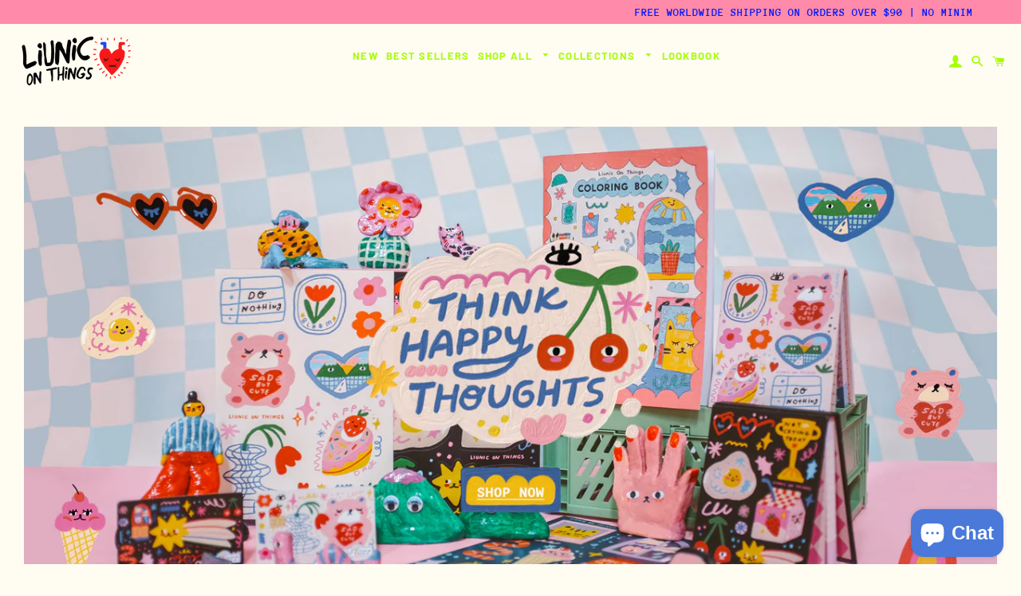

--- FILE ---
content_type: text/html; charset=utf-8
request_url: https://liuniconthings.com/collections/think-happy-thoughts
body_size: 18515
content:
<!doctype html>
<html class="no-js" lang="en">
<head>
  <meta name="p:domain_verify" content="bdec0e6413ca60faed7466e5a6f09095"/>

  <!-- Basic page needs ================================================== -->
  <meta charset="utf-8">
  <meta http-equiv="X-UA-Compatible" content="IE=edge,chrome=1">

  
    <link rel="shortcut icon" href="//liuniconthings.com/cdn/shop/files/icon_32x32.png?v=1614742690" type="image/png" />
  

  <!-- Title and description ================================================== -->
  <title>
  Think happy thoughts &ndash; Liunic-OnThings
  </title>

  

  <!-- Helpers ================================================== -->
  <!-- /snippets/social-meta-tags.liquid -->




<meta property="og:site_name" content="Liunic-OnThings">
<meta property="og:url" content="https://liuniconthings.com/collections/think-happy-thoughts">
<meta property="og:title" content="Think happy thoughts">
<meta property="og:type" content="product.group">
<meta property="og:description" content="Illustrations for the connoisseur of cute.">

<meta property="og:image" content="http://liuniconthings.com/cdn/shop/collections/banner_web1_1_1200x1200.jpg?v=1625212803">
<meta property="og:image:secure_url" content="https://liuniconthings.com/cdn/shop/collections/banner_web1_1_1200x1200.jpg?v=1625212803">


<meta name="twitter:card" content="summary_large_image">
<meta name="twitter:title" content="Think happy thoughts">
<meta name="twitter:description" content="Illustrations for the connoisseur of cute.">

  <link rel="canonical" href="https://liuniconthings.com/collections/think-happy-thoughts">
  <meta name="viewport" content="width=device-width,initial-scale=1,shrink-to-fit=no">
  <meta name="theme-color" content="#1c1d1d">

  <!-- CSS ================================================== -->
  <link href="//liuniconthings.com/cdn/shop/t/5/assets/timber.scss.css?v=6612187591038793751764747948" rel="stylesheet" type="text/css" media="all" />
  <link href="//liuniconthings.com/cdn/shop/t/5/assets/theme.scss.css?v=44750044890046930211764747948" rel="stylesheet" type="text/css" media="all" />
  <link href="//liuniconthings.com/cdn/shop/t/5/assets/custom.scss.css?v=15780799510053997661619981168" rel="stylesheet" type="text/css" media="all" />

  <!-- Sections ================================================== -->
  <script>
    window.theme = window.theme || {};
    theme.strings = {
      zoomClose: "Close (Esc)",
      zoomPrev: "Previous (Left arrow key)",
      zoomNext: "Next (Right arrow key)",
      moneyFormat: "\u003cspan class=money\u003e${{amount}}\u003c\/span\u003e",
      addressError: "Error looking up that address",
      addressNoResults: "No results for that address",
      addressQueryLimit: "You have exceeded the Google API usage limit. Consider upgrading to a \u003ca href=\"https:\/\/developers.google.com\/maps\/premium\/usage-limits\"\u003ePremium Plan\u003c\/a\u003e.",
      authError: "There was a problem authenticating your Google Maps account.",
      cartEmpty: "Your cart is currently empty.",
      cartCookie: "Enable cookies to use the shopping cart",
      cartSavings: "You're saving [savings]"
    };
    theme.settings = {
      cartType: "drawer",
      gridType: "collage"
    };
  </script>

  <script src="//liuniconthings.com/cdn/shop/t/5/assets/jquery-2.2.3.min.js?v=58211863146907186831610421678" type="text/javascript"></script>

  <script src="//liuniconthings.com/cdn/shop/t/5/assets/lazysizes.min.js?v=155223123402716617051610421679" async="async"></script>

  <script src="//liuniconthings.com/cdn/shop/t/5/assets/theme.js?v=94379985510138576581617615768" defer="defer"></script>

  <!-- Header hook for plugins ================================================== -->
  <script>window.performance && window.performance.mark && window.performance.mark('shopify.content_for_header.start');</script><meta name="google-site-verification" content="RCimmf54cPenrpVC8g-SjKM631fQFiSkIPIoeUwQSCQ">
<meta id="shopify-digital-wallet" name="shopify-digital-wallet" content="/7979728956/digital_wallets/dialog">
<meta name="shopify-checkout-api-token" content="10e90d173f76f23ed8e1effb98bc5453">
<meta id="in-context-paypal-metadata" data-shop-id="7979728956" data-venmo-supported="false" data-environment="production" data-locale="en_US" data-paypal-v4="true" data-currency="USD">
<link rel="alternate" type="application/atom+xml" title="Feed" href="/collections/think-happy-thoughts.atom" />
<link rel="alternate" hreflang="x-default" href="https://liuniconthings.com/collections/think-happy-thoughts">
<link rel="alternate" hreflang="en" href="https://liuniconthings.com/collections/think-happy-thoughts">
<link rel="alternate" hreflang="en-SG" href="https://liuniconthings.com/en-sg/collections/think-happy-thoughts">
<link rel="alternate" type="application/json+oembed" href="https://liuniconthings.com/collections/think-happy-thoughts.oembed">
<script async="async" src="/checkouts/internal/preloads.js?locale=en-US"></script>
<script id="shopify-features" type="application/json">{"accessToken":"10e90d173f76f23ed8e1effb98bc5453","betas":["rich-media-storefront-analytics"],"domain":"liuniconthings.com","predictiveSearch":true,"shopId":7979728956,"locale":"en"}</script>
<script>var Shopify = Shopify || {};
Shopify.shop = "liunic-onthings.myshopify.com";
Shopify.locale = "en";
Shopify.currency = {"active":"USD","rate":"1.0"};
Shopify.country = "US";
Shopify.theme = {"name":"Brooklyn NEW","id":83814940732,"schema_name":"Brooklyn","schema_version":"14.1.5","theme_store_id":730,"role":"main"};
Shopify.theme.handle = "null";
Shopify.theme.style = {"id":null,"handle":null};
Shopify.cdnHost = "liuniconthings.com/cdn";
Shopify.routes = Shopify.routes || {};
Shopify.routes.root = "/";</script>
<script type="module">!function(o){(o.Shopify=o.Shopify||{}).modules=!0}(window);</script>
<script>!function(o){function n(){var o=[];function n(){o.push(Array.prototype.slice.apply(arguments))}return n.q=o,n}var t=o.Shopify=o.Shopify||{};t.loadFeatures=n(),t.autoloadFeatures=n()}(window);</script>
<script id="shop-js-analytics" type="application/json">{"pageType":"collection"}</script>
<script defer="defer" async type="module" src="//liuniconthings.com/cdn/shopifycloud/shop-js/modules/v2/client.init-shop-cart-sync_BdyHc3Nr.en.esm.js"></script>
<script defer="defer" async type="module" src="//liuniconthings.com/cdn/shopifycloud/shop-js/modules/v2/chunk.common_Daul8nwZ.esm.js"></script>
<script type="module">
  await import("//liuniconthings.com/cdn/shopifycloud/shop-js/modules/v2/client.init-shop-cart-sync_BdyHc3Nr.en.esm.js");
await import("//liuniconthings.com/cdn/shopifycloud/shop-js/modules/v2/chunk.common_Daul8nwZ.esm.js");

  window.Shopify.SignInWithShop?.initShopCartSync?.({"fedCMEnabled":true,"windoidEnabled":true});

</script>
<script>(function() {
  var isLoaded = false;
  function asyncLoad() {
    if (isLoaded) return;
    isLoaded = true;
    var urls = ["https:\/\/formbuilder.hulkapps.com\/skeletopapp.js?shop=liunic-onthings.myshopify.com","\/\/shopify.privy.com\/widget.js?shop=liunic-onthings.myshopify.com","https:\/\/cozycountryredirectiii.addons.business\/js\/eggbox\/12374\/script_944ab95e8c74da59d49b146d3178631a.js?v=1\u0026sign=944ab95e8c74da59d49b146d3178631a\u0026shop=liunic-onthings.myshopify.com","https:\/\/cdn.nfcube.com\/instafeed-666739a7e5293e2c10495880cef48d3e.js?shop=liunic-onthings.myshopify.com","https:\/\/static.loloyal.com\/boom-cend\/entry-js\/boom-cend.js?shop=liunic-onthings.myshopify.com"];
    for (var i = 0; i < urls.length; i++) {
      var s = document.createElement('script');
      s.type = 'text/javascript';
      s.async = true;
      s.src = urls[i];
      var x = document.getElementsByTagName('script')[0];
      x.parentNode.insertBefore(s, x);
    }
  };
  if(window.attachEvent) {
    window.attachEvent('onload', asyncLoad);
  } else {
    window.addEventListener('load', asyncLoad, false);
  }
})();</script>
<script id="__st">var __st={"a":7979728956,"offset":25200,"reqid":"71676b98-534e-474e-9016-58372aef1f64-1768947983","pageurl":"liuniconthings.com\/collections\/think-happy-thoughts","u":"896b3d5a4c06","p":"collection","rtyp":"collection","rid":261505646652};</script>
<script>window.ShopifyPaypalV4VisibilityTracking = true;</script>
<script id="captcha-bootstrap">!function(){'use strict';const t='contact',e='account',n='new_comment',o=[[t,t],['blogs',n],['comments',n],[t,'customer']],c=[[e,'customer_login'],[e,'guest_login'],[e,'recover_customer_password'],[e,'create_customer']],r=t=>t.map((([t,e])=>`form[action*='/${t}']:not([data-nocaptcha='true']) input[name='form_type'][value='${e}']`)).join(','),a=t=>()=>t?[...document.querySelectorAll(t)].map((t=>t.form)):[];function s(){const t=[...o],e=r(t);return a(e)}const i='password',u='form_key',d=['recaptcha-v3-token','g-recaptcha-response','h-captcha-response',i],f=()=>{try{return window.sessionStorage}catch{return}},m='__shopify_v',_=t=>t.elements[u];function p(t,e,n=!1){try{const o=window.sessionStorage,c=JSON.parse(o.getItem(e)),{data:r}=function(t){const{data:e,action:n}=t;return t[m]||n?{data:e,action:n}:{data:t,action:n}}(c);for(const[e,n]of Object.entries(r))t.elements[e]&&(t.elements[e].value=n);n&&o.removeItem(e)}catch(o){console.error('form repopulation failed',{error:o})}}const l='form_type',E='cptcha';function T(t){t.dataset[E]=!0}const w=window,h=w.document,L='Shopify',v='ce_forms',y='captcha';let A=!1;((t,e)=>{const n=(g='f06e6c50-85a8-45c8-87d0-21a2b65856fe',I='https://cdn.shopify.com/shopifycloud/storefront-forms-hcaptcha/ce_storefront_forms_captcha_hcaptcha.v1.5.2.iife.js',D={infoText:'Protected by hCaptcha',privacyText:'Privacy',termsText:'Terms'},(t,e,n)=>{const o=w[L][v],c=o.bindForm;if(c)return c(t,g,e,D).then(n);var r;o.q.push([[t,g,e,D],n]),r=I,A||(h.body.append(Object.assign(h.createElement('script'),{id:'captcha-provider',async:!0,src:r})),A=!0)});var g,I,D;w[L]=w[L]||{},w[L][v]=w[L][v]||{},w[L][v].q=[],w[L][y]=w[L][y]||{},w[L][y].protect=function(t,e){n(t,void 0,e),T(t)},Object.freeze(w[L][y]),function(t,e,n,w,h,L){const[v,y,A,g]=function(t,e,n){const i=e?o:[],u=t?c:[],d=[...i,...u],f=r(d),m=r(i),_=r(d.filter((([t,e])=>n.includes(e))));return[a(f),a(m),a(_),s()]}(w,h,L),I=t=>{const e=t.target;return e instanceof HTMLFormElement?e:e&&e.form},D=t=>v().includes(t);t.addEventListener('submit',(t=>{const e=I(t);if(!e)return;const n=D(e)&&!e.dataset.hcaptchaBound&&!e.dataset.recaptchaBound,o=_(e),c=g().includes(e)&&(!o||!o.value);(n||c)&&t.preventDefault(),c&&!n&&(function(t){try{if(!f())return;!function(t){const e=f();if(!e)return;const n=_(t);if(!n)return;const o=n.value;o&&e.removeItem(o)}(t);const e=Array.from(Array(32),(()=>Math.random().toString(36)[2])).join('');!function(t,e){_(t)||t.append(Object.assign(document.createElement('input'),{type:'hidden',name:u})),t.elements[u].value=e}(t,e),function(t,e){const n=f();if(!n)return;const o=[...t.querySelectorAll(`input[type='${i}']`)].map((({name:t})=>t)),c=[...d,...o],r={};for(const[a,s]of new FormData(t).entries())c.includes(a)||(r[a]=s);n.setItem(e,JSON.stringify({[m]:1,action:t.action,data:r}))}(t,e)}catch(e){console.error('failed to persist form',e)}}(e),e.submit())}));const S=(t,e)=>{t&&!t.dataset[E]&&(n(t,e.some((e=>e===t))),T(t))};for(const o of['focusin','change'])t.addEventListener(o,(t=>{const e=I(t);D(e)&&S(e,y())}));const B=e.get('form_key'),M=e.get(l),P=B&&M;t.addEventListener('DOMContentLoaded',(()=>{const t=y();if(P)for(const e of t)e.elements[l].value===M&&p(e,B);[...new Set([...A(),...v().filter((t=>'true'===t.dataset.shopifyCaptcha))])].forEach((e=>S(e,t)))}))}(h,new URLSearchParams(w.location.search),n,t,e,['guest_login'])})(!0,!0)}();</script>
<script integrity="sha256-4kQ18oKyAcykRKYeNunJcIwy7WH5gtpwJnB7kiuLZ1E=" data-source-attribution="shopify.loadfeatures" defer="defer" src="//liuniconthings.com/cdn/shopifycloud/storefront/assets/storefront/load_feature-a0a9edcb.js" crossorigin="anonymous"></script>
<script data-source-attribution="shopify.dynamic_checkout.dynamic.init">var Shopify=Shopify||{};Shopify.PaymentButton=Shopify.PaymentButton||{isStorefrontPortableWallets:!0,init:function(){window.Shopify.PaymentButton.init=function(){};var t=document.createElement("script");t.src="https://liuniconthings.com/cdn/shopifycloud/portable-wallets/latest/portable-wallets.en.js",t.type="module",document.head.appendChild(t)}};
</script>
<script data-source-attribution="shopify.dynamic_checkout.buyer_consent">
  function portableWalletsHideBuyerConsent(e){var t=document.getElementById("shopify-buyer-consent"),n=document.getElementById("shopify-subscription-policy-button");t&&n&&(t.classList.add("hidden"),t.setAttribute("aria-hidden","true"),n.removeEventListener("click",e))}function portableWalletsShowBuyerConsent(e){var t=document.getElementById("shopify-buyer-consent"),n=document.getElementById("shopify-subscription-policy-button");t&&n&&(t.classList.remove("hidden"),t.removeAttribute("aria-hidden"),n.addEventListener("click",e))}window.Shopify?.PaymentButton&&(window.Shopify.PaymentButton.hideBuyerConsent=portableWalletsHideBuyerConsent,window.Shopify.PaymentButton.showBuyerConsent=portableWalletsShowBuyerConsent);
</script>
<script data-source-attribution="shopify.dynamic_checkout.cart.bootstrap">document.addEventListener("DOMContentLoaded",(function(){function t(){return document.querySelector("shopify-accelerated-checkout-cart, shopify-accelerated-checkout")}if(t())Shopify.PaymentButton.init();else{new MutationObserver((function(e,n){t()&&(Shopify.PaymentButton.init(),n.disconnect())})).observe(document.body,{childList:!0,subtree:!0})}}));
</script>
<link id="shopify-accelerated-checkout-styles" rel="stylesheet" media="screen" href="https://liuniconthings.com/cdn/shopifycloud/portable-wallets/latest/accelerated-checkout-backwards-compat.css" crossorigin="anonymous">
<style id="shopify-accelerated-checkout-cart">
        #shopify-buyer-consent {
  margin-top: 1em;
  display: inline-block;
  width: 100%;
}

#shopify-buyer-consent.hidden {
  display: none;
}

#shopify-subscription-policy-button {
  background: none;
  border: none;
  padding: 0;
  text-decoration: underline;
  font-size: inherit;
  cursor: pointer;
}

#shopify-subscription-policy-button::before {
  box-shadow: none;
}

      </style>

<script>window.performance && window.performance.mark && window.performance.mark('shopify.content_for_header.end');</script>

  <script src="//liuniconthings.com/cdn/shop/t/5/assets/modernizr.min.js?v=21391054748206432451610421679" type="text/javascript"></script>

  
  

<script src="//staticxx.s3.amazonaws.com/aio_stats_lib_v1.min.js?v=1.0"></script>
<!-- Google Tag Manager -->
<script>(function(w,d,s,l,i){w[l]=w[l]||[];w[l].push({'gtm.start':
new Date().getTime(),event:'gtm.js'});var f=d.getElementsByTagName(s)[0],
j=d.createElement(s),dl=l!='dataLayer'?'&l='+l:'';j.async=true;j.src=
'https://www.googletagmanager.com/gtm.js?id='+i+dl;f.parentNode.insertBefore(j,f);
})(window,document,'script','dataLayer','GTM-TF4W5Q4');</script>
<!-- End Google Tag Manager -->
  
<!-- BEGIN app block: shopify://apps/cozy-country-redirect/blocks/CozyStaticScript/7b44aa65-e072-42a4-8594-17bbfd843785 --><script src="https://cozycountryredirectiii.addons.business/js/eggbox/12374/script_944ab95e8c74da59d49b146d3178631a.js?v=1&sign=944ab95e8c74da59d49b146d3178631a&shop=liunic-onthings.myshopify.com" type='text/javascript'></script>
<!-- END app block --><!-- BEGIN app block: shopify://apps/instafeed/blocks/head-block/c447db20-095d-4a10-9725-b5977662c9d5 --><link rel="preconnect" href="https://cdn.nfcube.com/">
<link rel="preconnect" href="https://scontent.cdninstagram.com/">






<!-- END app block --><script src="https://cdn.shopify.com/extensions/e8878072-2f6b-4e89-8082-94b04320908d/inbox-1254/assets/inbox-chat-loader.js" type="text/javascript" defer="defer"></script>
<link href="https://monorail-edge.shopifysvc.com" rel="dns-prefetch">
<script>(function(){if ("sendBeacon" in navigator && "performance" in window) {try {var session_token_from_headers = performance.getEntriesByType('navigation')[0].serverTiming.find(x => x.name == '_s').description;} catch {var session_token_from_headers = undefined;}var session_cookie_matches = document.cookie.match(/_shopify_s=([^;]*)/);var session_token_from_cookie = session_cookie_matches && session_cookie_matches.length === 2 ? session_cookie_matches[1] : "";var session_token = session_token_from_headers || session_token_from_cookie || "";function handle_abandonment_event(e) {var entries = performance.getEntries().filter(function(entry) {return /monorail-edge.shopifysvc.com/.test(entry.name);});if (!window.abandonment_tracked && entries.length === 0) {window.abandonment_tracked = true;var currentMs = Date.now();var navigation_start = performance.timing.navigationStart;var payload = {shop_id: 7979728956,url: window.location.href,navigation_start,duration: currentMs - navigation_start,session_token,page_type: "collection"};window.navigator.sendBeacon("https://monorail-edge.shopifysvc.com/v1/produce", JSON.stringify({schema_id: "online_store_buyer_site_abandonment/1.1",payload: payload,metadata: {event_created_at_ms: currentMs,event_sent_at_ms: currentMs}}));}}window.addEventListener('pagehide', handle_abandonment_event);}}());</script>
<script id="web-pixels-manager-setup">(function e(e,d,r,n,o){if(void 0===o&&(o={}),!Boolean(null===(a=null===(i=window.Shopify)||void 0===i?void 0:i.analytics)||void 0===a?void 0:a.replayQueue)){var i,a;window.Shopify=window.Shopify||{};var t=window.Shopify;t.analytics=t.analytics||{};var s=t.analytics;s.replayQueue=[],s.publish=function(e,d,r){return s.replayQueue.push([e,d,r]),!0};try{self.performance.mark("wpm:start")}catch(e){}var l=function(){var e={modern:/Edge?\/(1{2}[4-9]|1[2-9]\d|[2-9]\d{2}|\d{4,})\.\d+(\.\d+|)|Firefox\/(1{2}[4-9]|1[2-9]\d|[2-9]\d{2}|\d{4,})\.\d+(\.\d+|)|Chrom(ium|e)\/(9{2}|\d{3,})\.\d+(\.\d+|)|(Maci|X1{2}).+ Version\/(15\.\d+|(1[6-9]|[2-9]\d|\d{3,})\.\d+)([,.]\d+|)( \(\w+\)|)( Mobile\/\w+|) Safari\/|Chrome.+OPR\/(9{2}|\d{3,})\.\d+\.\d+|(CPU[ +]OS|iPhone[ +]OS|CPU[ +]iPhone|CPU IPhone OS|CPU iPad OS)[ +]+(15[._]\d+|(1[6-9]|[2-9]\d|\d{3,})[._]\d+)([._]\d+|)|Android:?[ /-](13[3-9]|1[4-9]\d|[2-9]\d{2}|\d{4,})(\.\d+|)(\.\d+|)|Android.+Firefox\/(13[5-9]|1[4-9]\d|[2-9]\d{2}|\d{4,})\.\d+(\.\d+|)|Android.+Chrom(ium|e)\/(13[3-9]|1[4-9]\d|[2-9]\d{2}|\d{4,})\.\d+(\.\d+|)|SamsungBrowser\/([2-9]\d|\d{3,})\.\d+/,legacy:/Edge?\/(1[6-9]|[2-9]\d|\d{3,})\.\d+(\.\d+|)|Firefox\/(5[4-9]|[6-9]\d|\d{3,})\.\d+(\.\d+|)|Chrom(ium|e)\/(5[1-9]|[6-9]\d|\d{3,})\.\d+(\.\d+|)([\d.]+$|.*Safari\/(?![\d.]+ Edge\/[\d.]+$))|(Maci|X1{2}).+ Version\/(10\.\d+|(1[1-9]|[2-9]\d|\d{3,})\.\d+)([,.]\d+|)( \(\w+\)|)( Mobile\/\w+|) Safari\/|Chrome.+OPR\/(3[89]|[4-9]\d|\d{3,})\.\d+\.\d+|(CPU[ +]OS|iPhone[ +]OS|CPU[ +]iPhone|CPU IPhone OS|CPU iPad OS)[ +]+(10[._]\d+|(1[1-9]|[2-9]\d|\d{3,})[._]\d+)([._]\d+|)|Android:?[ /-](13[3-9]|1[4-9]\d|[2-9]\d{2}|\d{4,})(\.\d+|)(\.\d+|)|Mobile Safari.+OPR\/([89]\d|\d{3,})\.\d+\.\d+|Android.+Firefox\/(13[5-9]|1[4-9]\d|[2-9]\d{2}|\d{4,})\.\d+(\.\d+|)|Android.+Chrom(ium|e)\/(13[3-9]|1[4-9]\d|[2-9]\d{2}|\d{4,})\.\d+(\.\d+|)|Android.+(UC? ?Browser|UCWEB|U3)[ /]?(15\.([5-9]|\d{2,})|(1[6-9]|[2-9]\d|\d{3,})\.\d+)\.\d+|SamsungBrowser\/(5\.\d+|([6-9]|\d{2,})\.\d+)|Android.+MQ{2}Browser\/(14(\.(9|\d{2,})|)|(1[5-9]|[2-9]\d|\d{3,})(\.\d+|))(\.\d+|)|K[Aa][Ii]OS\/(3\.\d+|([4-9]|\d{2,})\.\d+)(\.\d+|)/},d=e.modern,r=e.legacy,n=navigator.userAgent;return n.match(d)?"modern":n.match(r)?"legacy":"unknown"}(),u="modern"===l?"modern":"legacy",c=(null!=n?n:{modern:"",legacy:""})[u],f=function(e){return[e.baseUrl,"/wpm","/b",e.hashVersion,"modern"===e.buildTarget?"m":"l",".js"].join("")}({baseUrl:d,hashVersion:r,buildTarget:u}),m=function(e){var d=e.version,r=e.bundleTarget,n=e.surface,o=e.pageUrl,i=e.monorailEndpoint;return{emit:function(e){var a=e.status,t=e.errorMsg,s=(new Date).getTime(),l=JSON.stringify({metadata:{event_sent_at_ms:s},events:[{schema_id:"web_pixels_manager_load/3.1",payload:{version:d,bundle_target:r,page_url:o,status:a,surface:n,error_msg:t},metadata:{event_created_at_ms:s}}]});if(!i)return console&&console.warn&&console.warn("[Web Pixels Manager] No Monorail endpoint provided, skipping logging."),!1;try{return self.navigator.sendBeacon.bind(self.navigator)(i,l)}catch(e){}var u=new XMLHttpRequest;try{return u.open("POST",i,!0),u.setRequestHeader("Content-Type","text/plain"),u.send(l),!0}catch(e){return console&&console.warn&&console.warn("[Web Pixels Manager] Got an unhandled error while logging to Monorail."),!1}}}}({version:r,bundleTarget:l,surface:e.surface,pageUrl:self.location.href,monorailEndpoint:e.monorailEndpoint});try{o.browserTarget=l,function(e){var d=e.src,r=e.async,n=void 0===r||r,o=e.onload,i=e.onerror,a=e.sri,t=e.scriptDataAttributes,s=void 0===t?{}:t,l=document.createElement("script"),u=document.querySelector("head"),c=document.querySelector("body");if(l.async=n,l.src=d,a&&(l.integrity=a,l.crossOrigin="anonymous"),s)for(var f in s)if(Object.prototype.hasOwnProperty.call(s,f))try{l.dataset[f]=s[f]}catch(e){}if(o&&l.addEventListener("load",o),i&&l.addEventListener("error",i),u)u.appendChild(l);else{if(!c)throw new Error("Did not find a head or body element to append the script");c.appendChild(l)}}({src:f,async:!0,onload:function(){if(!function(){var e,d;return Boolean(null===(d=null===(e=window.Shopify)||void 0===e?void 0:e.analytics)||void 0===d?void 0:d.initialized)}()){var d=window.webPixelsManager.init(e)||void 0;if(d){var r=window.Shopify.analytics;r.replayQueue.forEach((function(e){var r=e[0],n=e[1],o=e[2];d.publishCustomEvent(r,n,o)})),r.replayQueue=[],r.publish=d.publishCustomEvent,r.visitor=d.visitor,r.initialized=!0}}},onerror:function(){return m.emit({status:"failed",errorMsg:"".concat(f," has failed to load")})},sri:function(e){var d=/^sha384-[A-Za-z0-9+/=]+$/;return"string"==typeof e&&d.test(e)}(c)?c:"",scriptDataAttributes:o}),m.emit({status:"loading"})}catch(e){m.emit({status:"failed",errorMsg:(null==e?void 0:e.message)||"Unknown error"})}}})({shopId: 7979728956,storefrontBaseUrl: "https://liuniconthings.com",extensionsBaseUrl: "https://extensions.shopifycdn.com/cdn/shopifycloud/web-pixels-manager",monorailEndpoint: "https://monorail-edge.shopifysvc.com/unstable/produce_batch",surface: "storefront-renderer",enabledBetaFlags: ["2dca8a86"],webPixelsConfigList: [{"id":"697466940","configuration":"{\"config\":\"{\\\"google_tag_ids\\\":[\\\"AW-16949560185\\\",\\\"GT-5R34247N\\\"],\\\"target_country\\\":\\\"US\\\",\\\"gtag_events\\\":[{\\\"type\\\":\\\"begin_checkout\\\",\\\"action_label\\\":\\\"AW-16949560185\\\/q7SNCO636q4aEPmGl5I_\\\"},{\\\"type\\\":\\\"search\\\",\\\"action_label\\\":\\\"AW-16949560185\\\/8Lk7CO7e6q4aEPmGl5I_\\\"},{\\\"type\\\":\\\"view_item\\\",\\\"action_label\\\":[\\\"AW-16949560185\\\/V2n0COve6q4aEPmGl5I_\\\",\\\"MC-69GBNJY2GN\\\"]},{\\\"type\\\":\\\"purchase\\\",\\\"action_label\\\":[\\\"AW-16949560185\\\/AoHlCOu36q4aEPmGl5I_\\\",\\\"MC-69GBNJY2GN\\\"]},{\\\"type\\\":\\\"page_view\\\",\\\"action_label\\\":[\\\"AW-16949560185\\\/SADfCOje6q4aEPmGl5I_\\\",\\\"MC-69GBNJY2GN\\\"]},{\\\"type\\\":\\\"add_payment_info\\\",\\\"action_label\\\":\\\"AW-16949560185\\\/KEmRCPHe6q4aEPmGl5I_\\\"},{\\\"type\\\":\\\"add_to_cart\\\",\\\"action_label\\\":\\\"AW-16949560185\\\/ILh5CPG36q4aEPmGl5I_\\\"}],\\\"enable_monitoring_mode\\\":false}\"}","eventPayloadVersion":"v1","runtimeContext":"OPEN","scriptVersion":"b2a88bafab3e21179ed38636efcd8a93","type":"APP","apiClientId":1780363,"privacyPurposes":[],"dataSharingAdjustments":{"protectedCustomerApprovalScopes":["read_customer_address","read_customer_email","read_customer_name","read_customer_personal_data","read_customer_phone"]}},{"id":"88277052","configuration":"{\"pixel_id\":\"557684001381776\",\"pixel_type\":\"facebook_pixel\",\"metaapp_system_user_token\":\"-\"}","eventPayloadVersion":"v1","runtimeContext":"OPEN","scriptVersion":"ca16bc87fe92b6042fbaa3acc2fbdaa6","type":"APP","apiClientId":2329312,"privacyPurposes":["ANALYTICS","MARKETING","SALE_OF_DATA"],"dataSharingAdjustments":{"protectedCustomerApprovalScopes":["read_customer_address","read_customer_email","read_customer_name","read_customer_personal_data","read_customer_phone"]}},{"id":"84082748","eventPayloadVersion":"v1","runtimeContext":"LAX","scriptVersion":"1","type":"CUSTOM","privacyPurposes":["ANALYTICS"],"name":"Google Analytics tag (migrated)"},{"id":"shopify-app-pixel","configuration":"{}","eventPayloadVersion":"v1","runtimeContext":"STRICT","scriptVersion":"0450","apiClientId":"shopify-pixel","type":"APP","privacyPurposes":["ANALYTICS","MARKETING"]},{"id":"shopify-custom-pixel","eventPayloadVersion":"v1","runtimeContext":"LAX","scriptVersion":"0450","apiClientId":"shopify-pixel","type":"CUSTOM","privacyPurposes":["ANALYTICS","MARKETING"]}],isMerchantRequest: false,initData: {"shop":{"name":"Liunic-OnThings","paymentSettings":{"currencyCode":"USD"},"myshopifyDomain":"liunic-onthings.myshopify.com","countryCode":"ID","storefrontUrl":"https:\/\/liuniconthings.com"},"customer":null,"cart":null,"checkout":null,"productVariants":[],"purchasingCompany":null},},"https://liuniconthings.com/cdn","fcfee988w5aeb613cpc8e4bc33m6693e112",{"modern":"","legacy":""},{"shopId":"7979728956","storefrontBaseUrl":"https:\/\/liuniconthings.com","extensionBaseUrl":"https:\/\/extensions.shopifycdn.com\/cdn\/shopifycloud\/web-pixels-manager","surface":"storefront-renderer","enabledBetaFlags":"[\"2dca8a86\"]","isMerchantRequest":"false","hashVersion":"fcfee988w5aeb613cpc8e4bc33m6693e112","publish":"custom","events":"[[\"page_viewed\",{}],[\"collection_viewed\",{\"collection\":{\"id\":\"261505646652\",\"title\":\"Think happy thoughts\",\"productVariants\":[{\"price\":{\"amount\":67.5,\"currencyCode\":\"USD\"},\"product\":{\"title\":\"Think Happy Thoughts Laptop Bag\",\"vendor\":\"Liunic-OnThings\",\"id\":\"6599257620540\",\"untranslatedTitle\":\"Think Happy Thoughts Laptop Bag\",\"url\":\"\/products\/think-happy-thoughts-laptop-bag\",\"type\":\"\"},\"id\":\"39410663686204\",\"image\":{\"src\":\"\/\/liuniconthings.com\/cdn\/shop\/products\/laptopbag2.jpg?v=1625212650\"},\"sku\":\"\",\"title\":\"Feeling OK\",\"untranslatedTitle\":\"Feeling OK\"},{\"price\":{\"amount\":10.5,\"currencyCode\":\"USD\"},\"product\":{\"title\":\"Think Happy Thoughts Sticker Set\",\"vendor\":\"Liunic-OnThings\",\"id\":\"6599256965180\",\"untranslatedTitle\":\"Think Happy Thoughts Sticker Set\",\"url\":\"\/products\/copy-of-think-happy-thoughts-essential-sling-bag\",\"type\":\"\"},\"id\":\"39410662375484\",\"image\":{\"src\":\"\/\/liuniconthings.com\/cdn\/shop\/products\/sticker2021d.jpg?v=1625212439\"},\"sku\":\"\",\"title\":\"Feeling OK\",\"untranslatedTitle\":\"Feeling OK\"},{\"price\":{\"amount\":37.5,\"currencyCode\":\"USD\"},\"product\":{\"title\":\"Think Happy Thoughts Essential Sling Bag\",\"vendor\":\"Liunic-OnThings\",\"id\":\"6599256899644\",\"untranslatedTitle\":\"Think Happy Thoughts Essential Sling Bag\",\"url\":\"\/products\/think-happy-thoughts-essential-sling-bag\",\"type\":\"\"},\"id\":\"39410661556284\",\"image\":{\"src\":\"\/\/liuniconthings.com\/cdn\/shop\/products\/essentialbag-happyday.jpg?v=1625212342\"},\"sku\":\"\",\"title\":\"Happy day\",\"untranslatedTitle\":\"Happy day\"},{\"price\":{\"amount\":15.0,\"currencyCode\":\"USD\"},\"product\":{\"title\":\"Think Happy Thoughts Notepad\",\"vendor\":\"Liunic-OnThings\",\"id\":\"6599227965500\",\"untranslatedTitle\":\"Think Happy Thoughts Notepad\",\"url\":\"\/products\/think-happy-thoughts-notepad\",\"type\":\"\"},\"id\":\"39410602508348\",\"image\":{\"src\":\"\/\/liuniconthings.com\/cdn\/shop\/products\/notepadfeelingok.jpg?v=1625207836\"},\"sku\":\"\",\"title\":\"Feeling OK\",\"untranslatedTitle\":\"Feeling OK\"}]}}]]"});</script><script>
  window.ShopifyAnalytics = window.ShopifyAnalytics || {};
  window.ShopifyAnalytics.meta = window.ShopifyAnalytics.meta || {};
  window.ShopifyAnalytics.meta.currency = 'USD';
  var meta = {"products":[{"id":6599257620540,"gid":"gid:\/\/shopify\/Product\/6599257620540","vendor":"Liunic-OnThings","type":"","handle":"think-happy-thoughts-laptop-bag","variants":[{"id":39410663686204,"price":6750,"name":"Think Happy Thoughts Laptop Bag - Feeling OK","public_title":"Feeling OK","sku":""},{"id":39410663718972,"price":6750,"name":"Think Happy Thoughts Laptop Bag - Sad but cute","public_title":"Sad but cute","sku":""}],"remote":false},{"id":6599256965180,"gid":"gid:\/\/shopify\/Product\/6599256965180","vendor":"Liunic-OnThings","type":"","handle":"copy-of-think-happy-thoughts-essential-sling-bag","variants":[{"id":39410662375484,"price":1050,"name":"Think Happy Thoughts Sticker Set - Feeling OK","public_title":"Feeling OK","sku":""},{"id":39410662408252,"price":1050,"name":"Think Happy Thoughts Sticker Set - Sad but cute","public_title":"Sad but cute","sku":""},{"id":39410662441020,"price":1050,"name":"Think Happy Thoughts Sticker Set - Have a snack","public_title":"Have a snack","sku":""},{"id":39410662473788,"price":2700,"name":"Think Happy Thoughts Sticker Set - All sticker set","public_title":"All sticker set","sku":""}],"remote":false},{"id":6599256899644,"gid":"gid:\/\/shopify\/Product\/6599256899644","vendor":"Liunic-OnThings","type":"","handle":"think-happy-thoughts-essential-sling-bag","variants":[{"id":39410661556284,"price":3750,"name":"Think Happy Thoughts Essential Sling Bag - Happy day","public_title":"Happy day","sku":""},{"id":39410661589052,"price":3750,"name":"Think Happy Thoughts Essential Sling Bag - Feeling OK","public_title":"Feeling OK","sku":""},{"id":39410661621820,"price":3750,"name":"Think Happy Thoughts Essential Sling Bag - Have a snack","public_title":"Have a snack","sku":""}],"remote":false},{"id":6599227965500,"gid":"gid:\/\/shopify\/Product\/6599227965500","vendor":"Liunic-OnThings","type":"","handle":"think-happy-thoughts-notepad","variants":[{"id":39410602508348,"price":1500,"name":"Think Happy Thoughts Notepad - Feeling OK","public_title":"Feeling OK","sku":""},{"id":39410602541116,"price":1500,"name":"Think Happy Thoughts Notepad - Sad but cute","public_title":"Sad but cute","sku":""}],"remote":false}],"page":{"pageType":"collection","resourceType":"collection","resourceId":261505646652,"requestId":"71676b98-534e-474e-9016-58372aef1f64-1768947983"}};
  for (var attr in meta) {
    window.ShopifyAnalytics.meta[attr] = meta[attr];
  }
</script>
<script class="analytics">
  (function () {
    var customDocumentWrite = function(content) {
      var jquery = null;

      if (window.jQuery) {
        jquery = window.jQuery;
      } else if (window.Checkout && window.Checkout.$) {
        jquery = window.Checkout.$;
      }

      if (jquery) {
        jquery('body').append(content);
      }
    };

    var hasLoggedConversion = function(token) {
      if (token) {
        return document.cookie.indexOf('loggedConversion=' + token) !== -1;
      }
      return false;
    }

    var setCookieIfConversion = function(token) {
      if (token) {
        var twoMonthsFromNow = new Date(Date.now());
        twoMonthsFromNow.setMonth(twoMonthsFromNow.getMonth() + 2);

        document.cookie = 'loggedConversion=' + token + '; expires=' + twoMonthsFromNow;
      }
    }

    var trekkie = window.ShopifyAnalytics.lib = window.trekkie = window.trekkie || [];
    if (trekkie.integrations) {
      return;
    }
    trekkie.methods = [
      'identify',
      'page',
      'ready',
      'track',
      'trackForm',
      'trackLink'
    ];
    trekkie.factory = function(method) {
      return function() {
        var args = Array.prototype.slice.call(arguments);
        args.unshift(method);
        trekkie.push(args);
        return trekkie;
      };
    };
    for (var i = 0; i < trekkie.methods.length; i++) {
      var key = trekkie.methods[i];
      trekkie[key] = trekkie.factory(key);
    }
    trekkie.load = function(config) {
      trekkie.config = config || {};
      trekkie.config.initialDocumentCookie = document.cookie;
      var first = document.getElementsByTagName('script')[0];
      var script = document.createElement('script');
      script.type = 'text/javascript';
      script.onerror = function(e) {
        var scriptFallback = document.createElement('script');
        scriptFallback.type = 'text/javascript';
        scriptFallback.onerror = function(error) {
                var Monorail = {
      produce: function produce(monorailDomain, schemaId, payload) {
        var currentMs = new Date().getTime();
        var event = {
          schema_id: schemaId,
          payload: payload,
          metadata: {
            event_created_at_ms: currentMs,
            event_sent_at_ms: currentMs
          }
        };
        return Monorail.sendRequest("https://" + monorailDomain + "/v1/produce", JSON.stringify(event));
      },
      sendRequest: function sendRequest(endpointUrl, payload) {
        // Try the sendBeacon API
        if (window && window.navigator && typeof window.navigator.sendBeacon === 'function' && typeof window.Blob === 'function' && !Monorail.isIos12()) {
          var blobData = new window.Blob([payload], {
            type: 'text/plain'
          });

          if (window.navigator.sendBeacon(endpointUrl, blobData)) {
            return true;
          } // sendBeacon was not successful

        } // XHR beacon

        var xhr = new XMLHttpRequest();

        try {
          xhr.open('POST', endpointUrl);
          xhr.setRequestHeader('Content-Type', 'text/plain');
          xhr.send(payload);
        } catch (e) {
          console.log(e);
        }

        return false;
      },
      isIos12: function isIos12() {
        return window.navigator.userAgent.lastIndexOf('iPhone; CPU iPhone OS 12_') !== -1 || window.navigator.userAgent.lastIndexOf('iPad; CPU OS 12_') !== -1;
      }
    };
    Monorail.produce('monorail-edge.shopifysvc.com',
      'trekkie_storefront_load_errors/1.1',
      {shop_id: 7979728956,
      theme_id: 83814940732,
      app_name: "storefront",
      context_url: window.location.href,
      source_url: "//liuniconthings.com/cdn/s/trekkie.storefront.cd680fe47e6c39ca5d5df5f0a32d569bc48c0f27.min.js"});

        };
        scriptFallback.async = true;
        scriptFallback.src = '//liuniconthings.com/cdn/s/trekkie.storefront.cd680fe47e6c39ca5d5df5f0a32d569bc48c0f27.min.js';
        first.parentNode.insertBefore(scriptFallback, first);
      };
      script.async = true;
      script.src = '//liuniconthings.com/cdn/s/trekkie.storefront.cd680fe47e6c39ca5d5df5f0a32d569bc48c0f27.min.js';
      first.parentNode.insertBefore(script, first);
    };
    trekkie.load(
      {"Trekkie":{"appName":"storefront","development":false,"defaultAttributes":{"shopId":7979728956,"isMerchantRequest":null,"themeId":83814940732,"themeCityHash":"13419704060497628946","contentLanguage":"en","currency":"USD","eventMetadataId":"95ea0c52-40d1-40c1-8ad5-64dfd2703f7c"},"isServerSideCookieWritingEnabled":true,"monorailRegion":"shop_domain","enabledBetaFlags":["65f19447"]},"Session Attribution":{},"S2S":{"facebookCapiEnabled":true,"source":"trekkie-storefront-renderer","apiClientId":580111}}
    );

    var loaded = false;
    trekkie.ready(function() {
      if (loaded) return;
      loaded = true;

      window.ShopifyAnalytics.lib = window.trekkie;

      var originalDocumentWrite = document.write;
      document.write = customDocumentWrite;
      try { window.ShopifyAnalytics.merchantGoogleAnalytics.call(this); } catch(error) {};
      document.write = originalDocumentWrite;

      window.ShopifyAnalytics.lib.page(null,{"pageType":"collection","resourceType":"collection","resourceId":261505646652,"requestId":"71676b98-534e-474e-9016-58372aef1f64-1768947983","shopifyEmitted":true});

      var match = window.location.pathname.match(/checkouts\/(.+)\/(thank_you|post_purchase)/)
      var token = match? match[1]: undefined;
      if (!hasLoggedConversion(token)) {
        setCookieIfConversion(token);
        window.ShopifyAnalytics.lib.track("Viewed Product Category",{"currency":"USD","category":"Collection: think-happy-thoughts","collectionName":"think-happy-thoughts","collectionId":261505646652,"nonInteraction":true},undefined,undefined,{"shopifyEmitted":true});
      }
    });


        var eventsListenerScript = document.createElement('script');
        eventsListenerScript.async = true;
        eventsListenerScript.src = "//liuniconthings.com/cdn/shopifycloud/storefront/assets/shop_events_listener-3da45d37.js";
        document.getElementsByTagName('head')[0].appendChild(eventsListenerScript);

})();</script>
  <script>
  if (!window.ga || (window.ga && typeof window.ga !== 'function')) {
    window.ga = function ga() {
      (window.ga.q = window.ga.q || []).push(arguments);
      if (window.Shopify && window.Shopify.analytics && typeof window.Shopify.analytics.publish === 'function') {
        window.Shopify.analytics.publish("ga_stub_called", {}, {sendTo: "google_osp_migration"});
      }
      console.error("Shopify's Google Analytics stub called with:", Array.from(arguments), "\nSee https://help.shopify.com/manual/promoting-marketing/pixels/pixel-migration#google for more information.");
    };
    if (window.Shopify && window.Shopify.analytics && typeof window.Shopify.analytics.publish === 'function') {
      window.Shopify.analytics.publish("ga_stub_initialized", {}, {sendTo: "google_osp_migration"});
    }
  }
</script>
<script
  defer
  src="https://liuniconthings.com/cdn/shopifycloud/perf-kit/shopify-perf-kit-3.0.4.min.js"
  data-application="storefront-renderer"
  data-shop-id="7979728956"
  data-render-region="gcp-us-central1"
  data-page-type="collection"
  data-theme-instance-id="83814940732"
  data-theme-name="Brooklyn"
  data-theme-version="14.1.5"
  data-monorail-region="shop_domain"
  data-resource-timing-sampling-rate="10"
  data-shs="true"
  data-shs-beacon="true"
  data-shs-export-with-fetch="true"
  data-shs-logs-sample-rate="1"
  data-shs-beacon-endpoint="https://liuniconthings.com/api/collect"
></script>
</head>


<body id="think-happy-thoughts" class="template-collection">
  
  <div id="shopify-section-header" class="shopify-section"><style>
  .site-header__logo img {
    max-width: 160px;
  }
  
  
  	a.site-nav__link{
      color: #a8fd06 !important;
    }

    .burger-icon {
      background-color: #a8fd06 !important;
    }
  

  @media screen and (max-width: 768px) {
    .site-header__logo img {
      max-width: 100%;
    }
  }
</style>
<div data-section-id="header" data-section-type="header-section" data-template="collection">
  <div id="NavDrawer" class="drawer drawer--left">
      <div class="drawer__inner drawer-left__inner">

    
      <!-- /snippets/search-bar.liquid -->





<form action="/search" method="get" class="input-group search-bar search-bar--drawer" role="search">
  
  <input type="search" name="q" value="" placeholder="Search our store" class="input-group-field" aria-label="Search our store">
  <span class="input-group-btn">
    <button type="submit" class="btn--secondary icon-fallback-text">
      <span class="icon icon-search" aria-hidden="true"></span>
      <span class="fallback-text">Search</span>
    </button>
  </span>
</form>

    

    <ul class="mobile-nav">
      
        

          <li class="mobile-nav__item">
            <a
              href="/collections/new-in"
              class="mobile-nav__link"
              >
                New
            </a>
          </li>

        
      
        

          <li class="mobile-nav__item">
            <a
              href="/collections/bestseller"
              class="mobile-nav__link"
              >
                Best Sellers
            </a>
          </li>

        
      
        
          <li class="mobile-nav__item">
            <div class="mobile-nav__has-sublist">
              <a
                href="/collections/all"
                class="mobile-nav__link"
                id="Label-3"
                >Shop All</a>
              <div class="mobile-nav__toggle">
                <button type="button" class="mobile-nav__toggle-btn icon-fallback-text" aria-controls="Linklist-3" aria-expanded="false">
                  <span class="icon-fallback-text mobile-nav__toggle-open">
                    <span class="icon icon-plus" aria-hidden="true"></span>
                    <span class="fallback-text">Expand submenu Shop All</span>
                  </span>
                  <span class="icon-fallback-text mobile-nav__toggle-close">
                    <span class="icon icon-minus" aria-hidden="true"></span>
                    <span class="fallback-text">Collapse submenu Shop All</span>
                  </span>
                </button>
              </div>
            </div>
            <ul class="mobile-nav__sublist" id="Linklist-3" aria-labelledby="Label-3" role="navigation">
              
              
                
                <li class="mobile-nav__item">
                  <div class="mobile-nav__has-sublist">
                    <a
                      href="/collections/pins"
                      class="mobile-nav__link"
                      id="Label-3-1"
                      >
                        Bags
                    </a>
                    <div class="mobile-nav__toggle">
                      <button type="button" class="mobile-nav__toggle-btn icon-fallback-text" aria-controls="Linklist-3-1" aria-expanded="false">
                        <span class="icon-fallback-text mobile-nav__toggle-open">
                          <span class="icon icon-plus" aria-hidden="true"></span>
                          <span class="fallback-text">Expand submenu Shop All</span>
                        </span>
                        <span class="icon-fallback-text mobile-nav__toggle-close">
                          <span class="icon icon-minus" aria-hidden="true"></span>
                          <span class="fallback-text">Collapse submenu Shop All</span>
                        </span>
                      </button>
                    </div>
                  </div>
                  <ul class="mobile-nav__sublist mobile-nav__subsublist" id="Linklist-3-1" aria-labelledby="Label-3-1" role="navigation">
                    
                      <li class="mobile-nav__item">
                        <a
                          href="/collections/whats-good-1"
                          class="mobile-nav__link"
                          >
                            Small Bags
                        </a>
                      </li>
                    
                      <li class="mobile-nav__item">
                        <a
                          href="/collections/totebag"
                          class="mobile-nav__link"
                          >
                            Totebag
                        </a>
                      </li>
                    
                      <li class="mobile-nav__item">
                        <a
                          href="/collections/laptop-bag"
                          class="mobile-nav__link"
                          >
                            Laptop Bag
                        </a>
                      </li>
                    
                  </ul>
                </li>
                
              
                
                <li class="mobile-nav__item">
                  <div class="mobile-nav__has-sublist">
                    <a
                      href="/collections/apparels"
                      class="mobile-nav__link"
                      id="Label-3-2"
                      >
                        Apparels
                    </a>
                    <div class="mobile-nav__toggle">
                      <button type="button" class="mobile-nav__toggle-btn icon-fallback-text" aria-controls="Linklist-3-2" aria-expanded="false">
                        <span class="icon-fallback-text mobile-nav__toggle-open">
                          <span class="icon icon-plus" aria-hidden="true"></span>
                          <span class="fallback-text">Expand submenu Shop All</span>
                        </span>
                        <span class="icon-fallback-text mobile-nav__toggle-close">
                          <span class="icon icon-minus" aria-hidden="true"></span>
                          <span class="fallback-text">Collapse submenu Shop All</span>
                        </span>
                      </button>
                    </div>
                  </div>
                  <ul class="mobile-nav__sublist mobile-nav__subsublist" id="Linklist-3-2" aria-labelledby="Label-3-2" role="navigation">
                    
                      <li class="mobile-nav__item">
                        <a
                          href="/collections/tops"
                          class="mobile-nav__link"
                          >
                            Tops
                        </a>
                      </li>
                    
                      <li class="mobile-nav__item">
                        <a
                          href="/collections/dress"
                          class="mobile-nav__link"
                          >
                            Dress
                        </a>
                      </li>
                    
                      <li class="mobile-nav__item">
                        <a
                          href="/collections/pants"
                          class="mobile-nav__link"
                          >
                            Bottoms
                        </a>
                      </li>
                    
                  </ul>
                </li>
                
              
                
                <li class="mobile-nav__item">
                  <a
                    href="/collections/accesories"
                    class="mobile-nav__link"
                    >
                      Accessories
                  </a>
                </li>
                
              
                
                <li class="mobile-nav__item">
                  <a
                    href="/collections/stationery"
                    class="mobile-nav__link"
                    >
                      Stationery
                  </a>
                </li>
                
              
            </ul>
          </li>

          
      
        
          <li class="mobile-nav__item">
            <div class="mobile-nav__has-sublist">
              <a
                href="/collections"
                class="mobile-nav__link"
                id="Label-4"
                >Collections</a>
              <div class="mobile-nav__toggle">
                <button type="button" class="mobile-nav__toggle-btn icon-fallback-text" aria-controls="Linklist-4" aria-expanded="false">
                  <span class="icon-fallback-text mobile-nav__toggle-open">
                    <span class="icon icon-plus" aria-hidden="true"></span>
                    <span class="fallback-text">Expand submenu Collections</span>
                  </span>
                  <span class="icon-fallback-text mobile-nav__toggle-close">
                    <span class="icon icon-minus" aria-hidden="true"></span>
                    <span class="fallback-text">Collapse submenu Collections</span>
                  </span>
                </button>
              </div>
            </div>
            <ul class="mobile-nav__sublist" id="Linklist-4" aria-labelledby="Label-4" role="navigation">
              
              
                
                <li class="mobile-nav__item">
                  <a
                    href="/collections/racquet-sweetheart"
                    class="mobile-nav__link"
                    >
                      Racquet Sweetheart
                  </a>
                </li>
                
              
                
                <li class="mobile-nav__item">
                  <a
                    href="/collections/work-hard-stay-cute"
                    class="mobile-nav__link"
                    >
                      Work Hard Stay Cute
                  </a>
                </li>
                
              
                
                <li class="mobile-nav__item">
                  <a
                    href="/collections/dessert-shop"
                    class="mobile-nav__link"
                    >
                      Dessert Shop
                  </a>
                </li>
                
              
                
                <li class="mobile-nav__item">
                  <a
                    href="/collections/sunkissed-club"
                    class="mobile-nav__link"
                    >
                      Sunkissed Club
                  </a>
                </li>
                
              
                
                <li class="mobile-nav__item">
                  <a
                    href="/collections/wanderland"
                    class="mobile-nav__link"
                    >
                      Wanderland
                  </a>
                </li>
                
              
                
                <li class="mobile-nav__item">
                  <a
                    href="/collections/let-go"
                    class="mobile-nav__link"
                    >
                      Let Go
                  </a>
                </li>
                
              
                
                <li class="mobile-nav__item">
                  <a
                    href="/collections/into-the-reverie"
                    class="mobile-nav__link"
                    >
                      Into The Reverie
                  </a>
                </li>
                
              
                
                <li class="mobile-nav__item">
                  <a
                    href="/collections/pastel-friends-2"
                    class="mobile-nav__link"
                    >
                      Pastel Friends
                  </a>
                </li>
                
              
            </ul>
          </li>

          
      
        

          <li class="mobile-nav__item">
            <a
              href="/blogs/lookbook"
              class="mobile-nav__link"
              >
                Lookbook
            </a>
          </li>

        
      
      
      <li class="mobile-nav__spacer"></li>

      
      
        
          <li class="mobile-nav__item mobile-nav__item--secondary">
            <a href="/account/login" id="customer_login_link">Log In</a>
          </li>
          <li class="mobile-nav__item mobile-nav__item--secondary">
            <a href="/account/register" id="customer_register_link">Create Account</a>
          </li>
        
      
      
        <li class="mobile-nav__item mobile-nav__item--secondary"><a href="/pages/about-us">About Us</a></li>
      
        <li class="mobile-nav__item mobile-nav__item--secondary"><a href="/pages/faq">FAQ</a></li>
      
        <li class="mobile-nav__item mobile-nav__item--secondary"><a href="/blogs/news">Blog</a></li>
      
        <li class="mobile-nav__item mobile-nav__item--secondary"><a href="/pages/contact-us">Contact Us</a></li>
      
        <li class="mobile-nav__item mobile-nav__item--secondary"><a href="/pages/return-policy">Return Policy</a></li>
      
    </ul>
    <!-- //mobile-nav -->
  </div>


  </div>
  <div class="header-container drawer__header-container header-container-kastem">
    <div class="header-wrapper hero__header hero__header-kastem">
      
        
          <style>
            .announcement-bar {
              background-color: #166fea;
              height: 30px;
              padding: 0 30px;
            }

            .announcement-bar--link:hover {
              

              
                
                background-color: #f7abe3;
              
            }

            .announcement-bar__message {
              color: #ffffff;
              padding: 5px 30px !important;
            }
          </style>

          
            <a href="/collections/best-seller" class="announcement-bar announcement-bar--link announcement-bar-kastem">
          

              <p class="announcement-bar__message" style="color: #031dff"><marquee>FREE WORLDWIDE SHIPPING ON ORDERS OVER $90 |  NO MINIMUM ORDER TO SINGAPORE ENTER CODE:FREESHIPPINGSG AT CHECKOUT</marquee></p>

          
            </a>
          

        
      

      <header class="site-header site-header-floating" role="banner">
        <div class="wrapper-custom">
          <div class="d-flex-nav-kasteman">
            <div class="burger-kasteman">
              <div class="site-nav--open site-nav--mobile">
                <button type="button" class="icon-fallback-text site-nav__link site-nav__link--burger js-drawer-open-button-left" aria-controls="NavDrawer">
                  <span class="burger-icon burger-icon--top"></span>
                  <span class="burger-icon burger-icon--mid"></span>
                  <span class="burger-icon burger-icon--bottom"></span>
                  <span class="fallback-text">Site navigation</span>
                </button>
              </div>
            </div>
            <div class="nav-logo-kasteman">
              
              
                <div class="h1 site-header__logo large--left" itemscope itemtype="http://schema.org/Organization">
              
                

                
                  <a href="/" itemprop="url" class="site-header__logo-link">
                     <img src="//liuniconthings.com/cdn/shop/files/LOT-logo-new-01_edit_160x.png?v=1614738276"
                     srcset="//liuniconthings.com/cdn/shop/files/LOT-logo-new-01_edit_160x.png?v=1614738276 1x, //liuniconthings.com/cdn/shop/files/LOT-logo-new-01_edit_160x@2x.png?v=1614738276 2x"
                     alt="Liunic-OnThings"
                     itemprop="logo">
                  </a>
                
              
                </div>
              
            </div>
              
            <nav role="navigation">
              <!-- begin site-nav -->
              <ul class="site-nav site-nav-kasteman" id="AccessibleNav">
                
                  
                    <li class="site-nav__item">
                      <a
                        href="/collections/new-in"
                        class="site-nav__link"
                        data-meganav-type="child"
                        >
                          New
                      </a>
                    </li>
                  
                
                  
                    <li class="site-nav__item">
                      <a
                        href="/collections/bestseller"
                        class="site-nav__link"
                        data-meganav-type="child"
                        >
                          Best Sellers
                      </a>
                    </li>
                  
                
                  
                  
                    <li
                      class="site-nav__item site-nav--has-dropdown "
                      aria-haspopup="true"
                      data-meganav-type="parent">
                      <a
                        href="/collections/all"
                        class="site-nav__link"
                        data-meganav-type="parent"
                        aria-controls="MenuParent-3"
                        aria-expanded="false"
                        >
                          Shop All
                          <span class="icon icon-arrow-down" aria-hidden="true"></span>
                      </a>
                      <ul
                        id="MenuParent-3"
                        class="site-nav__dropdown site-nav--has-grandchildren"
                        data-meganav-dropdown>
                        
                          
                          
                            <li
                              class="site-nav__item site-nav--has-dropdown site-nav--has-dropdown-grandchild "
                              aria-haspopup="true">
                              <a
                                href="/collections/pins"
                                class="site-nav__dropdown-link"
                                aria-controls="MenuChildren-3-1"
                                data-meganav-type="parent"
                                
                                tabindex="-1">
                                  Bags
                                  <span class="icon icon-arrow-down" aria-hidden="true"></span>
                              </a>
                              <div class="site-nav__dropdown-grandchild">
                                <ul
                                  id="MenuChildren-3-1"
                                  data-meganav-dropdown>
                                  
                                    <li>
                                      <a
                                        href="/collections/whats-good-1"
                                        class="site-nav__dropdown-link"
                                        data-meganav-type="child"
                                        
                                        tabindex="-1">
                                          Small Bags
                                        </a>
                                    </li>
                                  
                                    <li>
                                      <a
                                        href="/collections/totebag"
                                        class="site-nav__dropdown-link"
                                        data-meganav-type="child"
                                        
                                        tabindex="-1">
                                          Totebag
                                        </a>
                                    </li>
                                  
                                    <li>
                                      <a
                                        href="/collections/laptop-bag"
                                        class="site-nav__dropdown-link"
                                        data-meganav-type="child"
                                        
                                        tabindex="-1">
                                          Laptop Bag
                                        </a>
                                    </li>
                                  
                                </ul>
                              </div>
                            </li>
                          
                        
                          
                          
                            <li
                              class="site-nav__item site-nav--has-dropdown site-nav--has-dropdown-grandchild "
                              aria-haspopup="true">
                              <a
                                href="/collections/apparels"
                                class="site-nav__dropdown-link"
                                aria-controls="MenuChildren-3-2"
                                data-meganav-type="parent"
                                
                                tabindex="-1">
                                  Apparels
                                  <span class="icon icon-arrow-down" aria-hidden="true"></span>
                              </a>
                              <div class="site-nav__dropdown-grandchild">
                                <ul
                                  id="MenuChildren-3-2"
                                  data-meganav-dropdown>
                                  
                                    <li>
                                      <a
                                        href="/collections/tops"
                                        class="site-nav__dropdown-link"
                                        data-meganav-type="child"
                                        
                                        tabindex="-1">
                                          Tops
                                        </a>
                                    </li>
                                  
                                    <li>
                                      <a
                                        href="/collections/dress"
                                        class="site-nav__dropdown-link"
                                        data-meganav-type="child"
                                        
                                        tabindex="-1">
                                          Dress
                                        </a>
                                    </li>
                                  
                                    <li>
                                      <a
                                        href="/collections/pants"
                                        class="site-nav__dropdown-link"
                                        data-meganav-type="child"
                                        
                                        tabindex="-1">
                                          Bottoms
                                        </a>
                                    </li>
                                  
                                </ul>
                              </div>
                            </li>
                          
                        
                          
                            <li>
                              <a
                                href="/collections/accesories"
                                class="site-nav__dropdown-link"
                                data-meganav-type="child"
                                
                                tabindex="-1">
                                  Accessories
                              </a>
                            </li>
                          
                        
                          
                            <li>
                              <a
                                href="/collections/stationery"
                                class="site-nav__dropdown-link"
                                data-meganav-type="child"
                                
                                tabindex="-1">
                                  Stationery
                              </a>
                            </li>
                          
                        
                      </ul>
                    </li>
                  
                
                  
                  
                    <li
                      class="site-nav__item site-nav--has-dropdown "
                      aria-haspopup="true"
                      data-meganav-type="parent">
                      <a
                        href="/collections"
                        class="site-nav__link"
                        data-meganav-type="parent"
                        aria-controls="MenuParent-4"
                        aria-expanded="false"
                        >
                          Collections
                          <span class="icon icon-arrow-down" aria-hidden="true"></span>
                      </a>
                      <ul
                        id="MenuParent-4"
                        class="site-nav__dropdown "
                        data-meganav-dropdown>
                        
                          
                            <li>
                              <a
                                href="/collections/racquet-sweetheart"
                                class="site-nav__dropdown-link"
                                data-meganav-type="child"
                                
                                tabindex="-1">
                                  Racquet Sweetheart
                              </a>
                            </li>
                          
                        
                          
                            <li>
                              <a
                                href="/collections/work-hard-stay-cute"
                                class="site-nav__dropdown-link"
                                data-meganav-type="child"
                                
                                tabindex="-1">
                                  Work Hard Stay Cute
                              </a>
                            </li>
                          
                        
                          
                            <li>
                              <a
                                href="/collections/dessert-shop"
                                class="site-nav__dropdown-link"
                                data-meganav-type="child"
                                
                                tabindex="-1">
                                  Dessert Shop
                              </a>
                            </li>
                          
                        
                          
                            <li>
                              <a
                                href="/collections/sunkissed-club"
                                class="site-nav__dropdown-link"
                                data-meganav-type="child"
                                
                                tabindex="-1">
                                  Sunkissed Club
                              </a>
                            </li>
                          
                        
                          
                            <li>
                              <a
                                href="/collections/wanderland"
                                class="site-nav__dropdown-link"
                                data-meganav-type="child"
                                
                                tabindex="-1">
                                  Wanderland
                              </a>
                            </li>
                          
                        
                          
                            <li>
                              <a
                                href="/collections/let-go"
                                class="site-nav__dropdown-link"
                                data-meganav-type="child"
                                
                                tabindex="-1">
                                  Let Go
                              </a>
                            </li>
                          
                        
                          
                            <li>
                              <a
                                href="/collections/into-the-reverie"
                                class="site-nav__dropdown-link"
                                data-meganav-type="child"
                                
                                tabindex="-1">
                                  Into The Reverie
                              </a>
                            </li>
                          
                        
                          
                            <li>
                              <a
                                href="/collections/pastel-friends-2"
                                class="site-nav__dropdown-link"
                                data-meganav-type="child"
                                
                                tabindex="-1">
                                  Pastel Friends
                              </a>
                            </li>
                          
                        
                      </ul>
                    </li>
                  
                
                  
                    <li class="site-nav__item">
                      <a
                        href="/blogs/lookbook"
                        class="site-nav__link"
                        data-meganav-type="child"
                        >
                          Lookbook
                      </a>
                    </li>
                  
                

                
                

              </ul>
              <!-- //site-nav -->
            </nav>
            <div class="text-right custom-size-icon nav-icons-kasteman">
              
                  <li class="site-nav__item site-nav__expanded-item site-nav__item--compressed">
                    <a class="site-nav__link site-nav__link--icon" href="/account">
                      <span class="icon-fallback-text">
                        <span class="icon icon-customer" aria-hidden="true"></span>
                        <span class="fallback-text">
                          
                            Log In
                          
                        </span>
                      </span>
                    </a>
                  </li>
                

                
                  
                  
                  <li class="site-nav__item site-nav__item--compressed">
                    <a href="/search" class="site-nav__link site-nav__link--icon" data-mfp-src="#SearchModal">
                      <span class="icon-fallback-text">
                        <span class="icon icon-search" aria-hidden="true"></span>
                        <span class="fallback-text">Search</span>
                      </span>
                    </a>
                  </li>
                

                <li class="site-nav__item site-nav__item--compressed">
                  <a href="/cart" class="site-nav__link site-nav__link--icon cart-link js-drawer-open-button-right" aria-controls="CartDrawer">
                    <span class="icon-fallback-text">
                      <span class="icon icon-cart" aria-hidden="true"></span>
                      <span class="fallback-text">Cart</span>
                    </span>
                    <span id="cartCount" class="cart-link__bubble"></span>
                  </a>
                </li>
              
              
            </div>
          </div>

        </div>
      </header>
    </div>
  </div>
</div>




</div>
  
  <div class="instagram-stories">
<div class="embedsocial-stories" data-ref="a52749ecb455a72f0af6ff00b457f27afb096dfb"></div><script>(function(d, s, id){var js; if (d.getElementById(id)) {return;} js = d.createElement(s); js.id = id; js.src = "https://embedsocial.com/embedscript/st.js"; d.getElementsByTagName("head")[0].appendChild(js);}(document, "script", "EmbedSocialStoriesScript"));</script>
</div>
  
  <div id="CartDrawer" class="drawer drawer--right drawer--has-fixed-footer">
    <div class="drawer__fixed-header">
      <div class="drawer__header">
        <div class="drawer__title">Your cart</div>
        <div class="drawer__close">
          <button type="button" class="icon-fallback-text drawer__close-button js-drawer-close">
            <span class="icon icon-x" aria-hidden="true"></span>
            <span class="fallback-text">Close Cart</span>
          </button>
        </div>
      </div>
    </div>
    <div class="drawer__inner">
      <div id="CartContainer" class="drawer__cart"></div>
    </div>
  </div>

  <div id="PageContainer" class="page-container">

    

    <main class="main-content" role="main">
      
        <div class="wrapper">
      
        <!-- /templates/collection.liquid -->


<div id="shopify-section-collection-template" class="shopify-section"><!-- /templates/collection.liquid --><div class="collection-hero">
    <noscript>
      <div class="collection-hero__image-no-js" style="background-image:url(//liuniconthings.com/cdn/shop/collections/banner_web1_1_2048x2048.jpg?v=1625212803);"></div>
    </noscript><style>@media screen and (max-width: 768px) {
            .collection-hero__image-wrapper::after {
              padding-bottom: 49%;
            }
          }</style><div class="collection-hero__image-wrapper">
      <img class="collection-hero__image lazyload"
        src="//liuniconthings.com/cdn/shop/collections/banner_web1_1_300x.jpg?v=1625212803"
        data-src="//liuniconthings.com/cdn/shop/collections/banner_web1_1_{width}x.jpg?v=1625212803"
        data-widths="[540, 720, 900, 1080, 1296, 1512, 1728, 1944, 2048, 4472]"
        data-aspectratio="2.0086021505376346"
        data-sizes="auto"
        data-parent-fit="cover"
        alt="Think happy thoughts">
    </div>
  </div><div id="CollectionSection" data-section-id="collection-template" data-section-type="collection-template" data-grid-type="grid"><header class="section-header text-center">
    <h1>Think happy thoughts</h1>
    <hr class="hr--small"><div class="grid--full collection-sorting collection-sorting--enabled"><div class="filter-dropdown__wrapper text-center collection-filters">
  <div class="filter-dropdown">
    <label class="filter-dropdown__label" for="sortBy">
      <span class="filter-dropdown__label--title">Sort by</span>
      <span class="filter-dropdown__label--active"></span>
    </label>
    
    <select name="sort_by" id="sortBy" aria-describedby="a11y-refresh-page-message a11y-selection-message" class="filter-dropdown__select">
      
        <option value="manual">Featured</option>
      
        <option value="best-selling" selected="selected">Best selling</option>
      
        <option value="title-ascending">Alphabetically, A-Z</option>
      
        <option value="title-descending">Alphabetically, Z-A</option>
      
        <option value="price-ascending">Price, low to high</option>
      
        <option value="price-descending">Price, high to low</option>
      
        <option value="created-ascending">Date, old to new</option>
      
        <option value="created-descending">Date, new to old</option>
      
    </select>
  </div>
</div>
</div></header><div class="grid-uniform"><!-- /snippets/product-grid-item.liquid -->














<div class="grid__item grid-product medium--one-half large--one-third is-sold-out">
  <div class="grid-product__wrapper">
    <div class="grid-product__image-wrapper">
      <a class="grid-product__image-link grid-product__image-link--loading" href="/collections/think-happy-thoughts/products/think-happy-thoughts-laptop-bag" data-image-link>
        
          <style>
  

  @media screen and (min-width: 591px) { 
    .ProductImage-28444639232060 {
      max-width: 415.0px;
      max-height: 415px;
    }
    #ProductImageWrapper-28444639232060 {
      max-width: 415.0px;
    }
   } 

  
    
    @media screen and (max-width: 590px) {
      .ProductImage-28444639232060 {
        max-width: 295.0px;
      }
      #ProductImageWrapper-28444639232060 {
        max-width: 295.0px;
      }
    }
  
</style>

          <div id="" class="product--wrapper">
            <div style="padding-top:100.0%;">
              <img class="product--image lazyload "
                   data-src="//liuniconthings.com/cdn/shop/products/laptopbag_50b62cef-b9ed-434a-ac77-26c2b062b5a8_{width}x.jpg?v=1625212650"
                   data-widths="[180, 370, 590, 740, 900, 1080, 1296, 1512, 1728, 2048]"
                   data-aspectratio="1.0"
                   data-sizes="auto"
                   alt="Think Happy Thoughts Laptop Bag"
                   data-image>
            </div>
          </div>
          <noscript>
            <img class="grid-product__image" src="//liuniconthings.com/cdn/shop/products/laptopbag_50b62cef-b9ed-434a-ac77-26c2b062b5a8_1024x.jpg?v=1625212650" alt="Think Happy Thoughts Laptop Bag">
          </noscript>
        
      </a>
      
        <div class="grid-product__sold-out">
          <p>Sold<br /> Out</p>
        </div>
      
    </div>
	<div class="blok-text">
    <a href="/collections/think-happy-thoughts/products/think-happy-thoughts-laptop-bag" class="grid-product__meta">
      <span class="grid-product__title">Think Happy Thoughts Laptop Bag</span>

<div class='embedsocial-product-rating' data-shop="liunic-onthings.myshopify.com" data-product="6599257620540" data-handle="think-happy-thoughts-laptop-bag" data-page="collection"></div><script>(function(d, s, id){var js; if (d.getElementById(id)) {return;} js = d.createElement(s); js.id = id; js.src = "https://embedsocial.com/admin/assets/shopify_ratings.js?v=1.0.2"; d.getElementsByTagName("head")[0].appendChild(js);}(document, "script", "EmbedSocialShopifyReviewsRatingScript"));</script>


      <span class="grid-product__price-wrap">
        <span class="long-dash">—</span>
        <span class="grid-product__price">
          
             <span class="visually-hidden">Regular price</span>
          
          
            <span class=money>$67.50</span>
          
        </span></span>
      
    </a>
    </div>
  </div>
</div>
<!-- /snippets/product-grid-item.liquid -->














<div class="grid__item grid-product medium--one-half large--one-third">
  <div class="grid-product__wrapper">
    <div class="grid-product__image-wrapper">
      <a class="grid-product__image-link grid-product__image-link--loading" href="/collections/think-happy-thoughts/products/copy-of-think-happy-thoughts-essential-sling-bag" data-image-link>
        
          <style>
  

  @media screen and (min-width: 591px) { 
    .ProductImage-28444638806076 {
      max-width: 415.0px;
      max-height: 415px;
    }
    #ProductImageWrapper-28444638806076 {
      max-width: 415.0px;
    }
   } 

  
    
    @media screen and (max-width: 590px) {
      .ProductImage-28444638806076 {
        max-width: 295.0px;
      }
      #ProductImageWrapper-28444638806076 {
        max-width: 295.0px;
      }
    }
  
</style>

          <div id="" class="product--wrapper">
            <div style="padding-top:100.0%;">
              <img class="product--image lazyload "
                   data-src="//liuniconthings.com/cdn/shop/products/sticker2021_{width}x.jpg?v=1625212439"
                   data-widths="[180, 370, 590, 740, 900, 1080, 1296, 1512, 1728, 2048]"
                   data-aspectratio="1.0"
                   data-sizes="auto"
                   alt="Think Happy Thoughts Sticker Set"
                   data-image>
            </div>
          </div>
          <noscript>
            <img class="grid-product__image" src="//liuniconthings.com/cdn/shop/products/sticker2021_1024x.jpg?v=1625212439" alt="Think Happy Thoughts Sticker Set">
          </noscript>
        
      </a>
      
    </div>
	<div class="blok-text">
    <a href="/collections/think-happy-thoughts/products/copy-of-think-happy-thoughts-essential-sling-bag" class="grid-product__meta">
      <span class="grid-product__title">Think Happy Thoughts Sticker Set</span>

<div class='embedsocial-product-rating' data-shop="liunic-onthings.myshopify.com" data-product="6599256965180" data-handle="copy-of-think-happy-thoughts-essential-sling-bag" data-page="collection"></div><script>(function(d, s, id){var js; if (d.getElementById(id)) {return;} js = d.createElement(s); js.id = id; js.src = "https://embedsocial.com/admin/assets/shopify_ratings.js?v=1.0.2"; d.getElementsByTagName("head")[0].appendChild(js);}(document, "script", "EmbedSocialShopifyReviewsRatingScript"));</script>


      <span class="grid-product__price-wrap">
        <span class="long-dash">—</span>
        <span class="grid-product__price">
          
             <span class="visually-hidden">Regular price</span>
          
          
            <span class=money>$10.50</span>
            <span class="icon-fallback-text">
              <span class="icon icon-plus grid-product__price-min" aria-hidden="true"></span>
              <span class="fallback-text">+</span>
            </span>
          
        </span></span>
      
    </a>
    </div>
  </div>
</div>
<!-- /snippets/product-grid-item.liquid -->














<div class="grid__item grid-product medium--one-half large--one-third">
  <div class="grid-product__wrapper">
    <div class="grid-product__image-wrapper">
      <a class="grid-product__image-link grid-product__image-link--loading" href="/collections/think-happy-thoughts/products/think-happy-thoughts-essential-sling-bag" data-image-link>
        
          <style>
  

  @media screen and (min-width: 591px) { 
    .ProductImage-28444636938300 {
      max-width: 415.0px;
      max-height: 415px;
    }
    #ProductImageWrapper-28444636938300 {
      max-width: 415.0px;
    }
   } 

  
    
    @media screen and (max-width: 590px) {
      .ProductImage-28444636938300 {
        max-width: 295.0px;
      }
      #ProductImageWrapper-28444636938300 {
        max-width: 295.0px;
      }
    }
  
</style>

          <div id="" class="product--wrapper">
            <div style="padding-top:100.0%;">
              <img class="product--image lazyload "
                   data-src="//liuniconthings.com/cdn/shop/products/essentialbag-2021_{width}x.jpg?v=1625212342"
                   data-widths="[180, 370, 590, 740, 900, 1080, 1296, 1512, 1728, 2048]"
                   data-aspectratio="1.0"
                   data-sizes="auto"
                   alt="Think Happy Thoughts Essential Sling Bag"
                   data-image>
            </div>
          </div>
          <noscript>
            <img class="grid-product__image" src="//liuniconthings.com/cdn/shop/products/essentialbag-2021_1024x.jpg?v=1625212342" alt="Think Happy Thoughts Essential Sling Bag">
          </noscript>
        
      </a>
      
    </div>
	<div class="blok-text">
    <a href="/collections/think-happy-thoughts/products/think-happy-thoughts-essential-sling-bag" class="grid-product__meta">
      <span class="grid-product__title">Think Happy Thoughts Essential Sling Bag</span>

<div class='embedsocial-product-rating' data-shop="liunic-onthings.myshopify.com" data-product="6599256899644" data-handle="think-happy-thoughts-essential-sling-bag" data-page="collection"></div><script>(function(d, s, id){var js; if (d.getElementById(id)) {return;} js = d.createElement(s); js.id = id; js.src = "https://embedsocial.com/admin/assets/shopify_ratings.js?v=1.0.2"; d.getElementsByTagName("head")[0].appendChild(js);}(document, "script", "EmbedSocialShopifyReviewsRatingScript"));</script>


      <span class="grid-product__price-wrap">
        <span class="long-dash">—</span>
        <span class="grid-product__price">
          
             <span class="visually-hidden">Regular price</span>
          
          
            <span class=money>$37.50</span>
          
        </span></span>
      
    </a>
    </div>
  </div>
</div>
<!-- /snippets/product-grid-item.liquid -->














<div class="grid__item grid-product medium--one-half large--one-third is-sold-out">
  <div class="grid-product__wrapper">
    <div class="grid-product__image-wrapper">
      <a class="grid-product__image-link grid-product__image-link--loading" href="/collections/think-happy-thoughts/products/think-happy-thoughts-notepad" data-image-link>
        
          <style>
  

  @media screen and (min-width: 591px) { 
    .ProductImage-28444376793148 {
      max-width: 415.0px;
      max-height: 415px;
    }
    #ProductImageWrapper-28444376793148 {
      max-width: 415.0px;
    }
   } 

  
    
    @media screen and (max-width: 590px) {
      .ProductImage-28444376793148 {
        max-width: 295.0px;
      }
      #ProductImageWrapper-28444376793148 {
        max-width: 295.0px;
      }
    }
  
</style>

          <div id="" class="product--wrapper">
            <div style="padding-top:100.0%;">
              <img class="product--image lazyload "
                   data-src="//liuniconthings.com/cdn/shop/products/notepadfeelingok_{width}x.jpg?v=1625207836"
                   data-widths="[180, 370, 590, 740, 900, 1080, 1296, 1512, 1728, 2048]"
                   data-aspectratio="1.0"
                   data-sizes="auto"
                   alt="Think Happy Thoughts Notepad"
                   data-image>
            </div>
          </div>
          <noscript>
            <img class="grid-product__image" src="//liuniconthings.com/cdn/shop/products/notepadfeelingok_1024x.jpg?v=1625207836" alt="Think Happy Thoughts Notepad">
          </noscript>
        
      </a>
      
        <div class="grid-product__sold-out">
          <p>Sold<br /> Out</p>
        </div>
      
    </div>
	<div class="blok-text">
    <a href="/collections/think-happy-thoughts/products/think-happy-thoughts-notepad" class="grid-product__meta">
      <span class="grid-product__title">Think Happy Thoughts Notepad</span>

<div class='embedsocial-product-rating' data-shop="liunic-onthings.myshopify.com" data-product="6599227965500" data-handle="think-happy-thoughts-notepad" data-page="collection"></div><script>(function(d, s, id){var js; if (d.getElementById(id)) {return;} js = d.createElement(s); js.id = id; js.src = "https://embedsocial.com/admin/assets/shopify_ratings.js?v=1.0.2"; d.getElementsByTagName("head")[0].appendChild(js);}(document, "script", "EmbedSocialShopifyReviewsRatingScript"));</script>


      <span class="grid-product__price-wrap">
        <span class="long-dash">—</span>
        <span class="grid-product__price">
          
             <span class="visually-hidden">Regular price</span>
          
          
            <span class=money>$15</span>
          
        </span></span>
      
    </a>
    </div>
  </div>
</div>
</div></div>




</div>

      
        </div>
      
    </main>

    <hr class="hr--large">

    <div id="shopify-section-footer" class="shopify-section"><footer class="site-footer small--text-center site-footer-kastem" role="contentinfo">
  <div class="wrapper">
    <div class="grid-uniform grid-uniform-footer-kastem">
      
      

      
      

      
      
      

      
      

      

      
      	<div class="grid__item tes one-third small--one-whole">
          <img src="https://cdn.shopify.com/s/files/1/0079/7972/8956/files/LOT-logo-new-01_edit.png?v=1573618810" alt="logo" />
        </div>
        <div class="grid__item one-third small--one-whole">
          <h1>Let's Collaborate</h1>
          	<ul class="no-bullets site-footer__linklist">
            

                
                
            	<li><a href="/pages/about-us">About Us</a></li>
            

                
                
            	<li><a href="/pages/faq">FAQ</a></li>
            

                
                
            	<li><a href="/blogs/news">Blog</a></li>
            

                
                
            	<li><a href="/pages/contact-us">Contact Us</a></li>
            

                
                
            	<li><a href="/pages/return-policy">Return Policy</a></li>
            
          	</ul>
        </div>
      
	  
      

<!--       <div class="grid__item one-third small--one-whole large--text-right"> -->
      <div class="grid__item newsletter-section one-third small--one-whole">
        <form method="post" action="/contact#contact_form" id="contact_form" accept-charset="UTF-8" class="contact-form"><input type="hidden" name="form_type" value="customer" /><input type="hidden" name="utf8" value="✓" />
        <h1>Join our Newsletter</h1>
        
          
            <label for="Email" class="newsletter__label hidden-label">Sign up to our mailing list</label>
            <input type="hidden" name="contact[tags]" value="newsletter">
            <div class="newsletter--form">
              <div class="input-group">
                <input type="email" value="" placeholder="Your email" name="contact[email]" id="Email" class="input-group-field newsletter__input" autocorrect="off" autocapitalize="off">
                <span class="input-group-btn">
                  <button id="Subscribe" type="submit"
                    class="btn newsletter__submit"
                    aria-label="Subscribe">
                    <span class="newsletter__submit-text--large">Subscribe</span>
                    <span class="newsletter__submit-text--small">
                      <span class="icon icon-arrow-right" aria-hidden="true"></span>
                    </span>
                  </button>
                </span>
              </div>
            </div>
          
        </form>
      </div>
    </div>
    
  </div>
</footer>





<!-- WhatsHelp.io widget -->
<script type="text/javascript">
    (function () {
        
        };
        var proto = document.location.protocol, host = "getbutton.io", url = proto + "//static." + host;
        var s = document.createElement('script'); s.type = 'text/javascript'; s.async = true; s.src = url + '/widget-send-button/js/init.js';
        s.onload = function () { WhWidgetSendButton.init(host, proto, options); };
        var x = document.getElementsByTagName('script')[0]; x.parentNode.insertBefore(s, x);
    })();
</script>
<!-- /WhatsHelp.io widget -->
</div>

  </div>

  
  <script>
    
  </script>

  
  
    <!-- /snippets/ajax-cart-template.liquid -->

  <script id="CartTemplate" type="text/template">
  
    
    <form action="/cart" method="post" novalidate class="cart ajaxcart ">
      <div class="ajaxcart__inner ajaxcart__inner--has-fixed-footer">
        {{#items}}
        <div class="ajaxcart__product">
          <div class="ajaxcart__row" data-line="{{line}}">
            <div class="grid">
              <div class="grid__item one-quarter">
                <a href="{{url}}" class="ajaxcart__product-image"><img src="{{img}}" alt="{{name}}"></a>
              </div>
              <div class="grid__item three-quarters">
                <div class="ajaxcart__product-name--wrapper">
                  <a href="{{url}}" class="ajaxcart__product-name">{{{name}}}</a>
                  {{#if variation}}
                    <span class="ajaxcart__product-meta">{{variation}}</span>
                  {{/if}}
                  {{#properties}}
                    {{#each this}}
                      {{#if this}}
                        <span class="ajaxcart__product-meta">{{@key}}: {{this}}</span>
                      {{/if}}
                    {{/each}}
                  {{/properties}}
                </div>

                <div class="grid--full">
                  <div class="grid__item one-half">
                    <div class="ajaxcart__qty">
                      <button type="button" class="ajaxcart__qty-adjust ajaxcart__qty--minus icon-fallback-text" data-id="{{key}}" data-qty="{{itemMinus}}" data-line="{{line}}" aria-label="Reduce item quantity by one">
                        <span class="icon icon-minus" aria-hidden="true"></span>
                        <span class="fallback-text" aria-hidden="true">&minus;</span>
                      </button>
                      <input type="text" name="updates[]" class="ajaxcart__qty-num" value="{{itemQty}}" min="0" data-id="{{key}}" data-line="{{line}}" aria-label="quantity" pattern="[0-9]*">
                      <button type="button" class="ajaxcart__qty-adjust ajaxcart__qty--plus icon-fallback-text" data-id="{{key}}" data-line="{{line}}" data-qty="{{itemAdd}}" aria-label="Increase item quantity by one">
                        <span class="icon icon-plus" aria-hidden="true"></span>
                        <span class="fallback-text" aria-hidden="true">+</span>
                      </button>
                    </div>
                  </div>
                  <div class="grid__item one-half text-right">
                    {{#if discountsApplied}}
                      <span class="visually-hidden">Regular price</span>
                      <del class="ajaxcart__price">{{{price}}}</del>
                      <span class="visually-hidden">Sale price</span>
                      <span class="ajaxcart__price">{{{discountedPrice}}}</span>
                    {{else}}
                      <span class="ajaxcart__price">{{{price}}}</span>
                    {{/if}}
                    {{#if unitPrice}}
                      <span class="visually-hidden">Unit price</span>
                      <span class="cart__unit-price">
                        


                        <span>{{{ unitPrice.price }}}</span><span aria-hidden="true">/</span><span class="visually-hidden">&nbsp;per&nbsp;</span>{{#if unitPrice.addRefererenceValue }}{{{ unitPrice.reference_value }}}{{/if}}{{{ unitPrice.reference_unit }}}
                      </span>
                    {{/if}}
                  </div>
                </div>
                {{#if discountsApplied}}
                  <div class="grid--full">
                    <div class="grid__item text-right">
                      <ul class="order-discount order-discount--list order-discount--title order-discount--ajax-cart order-discount--ajax-cart-list" aria-label="Discount">
                        {{#each discounts}}
                          <li class="order-discount__item">
                            <span class="icon icon-saletag" aria-hidden="true"></span>{{ this.discount_application.title }} (-{{{ this.formattedAmount }}})
                          </li>
                        {{/each}}
                      </ul>
                    </div>
                  </div>
                {{/if}}
              </div>
            </div>
          </div>
        </div>
        {{/items}}

        
          <div>
            <label for="CartSpecialInstructions" class="ajaxcart__note">Special instructions for seller</label>
            <textarea name="note" class="input-full" id="CartSpecialInstructions">{{note}}</textarea>
          </div>
        
      </div>
      <div class="ajaxcart__footer ajaxcart__footer--fixed">
        <div class="grid--full">
          {{#if cartDiscountsApplied}}
            {{#each cartDiscounts}}
              <div class="grid__item two-thirds ajaxcart__discounts">
                <span class="order-discount order-discount--title order-discount--ajax-cart">
                  <span class="icon icon-saletag" aria-hidden="true"></span><span class="visually-hidden">Discount:</span>{{ this.title }}
                </span>
              </div>
              <div class="grid__item two-thirds text-right">
                <span class="ajaxcart__price">-{{{ this.formattedAmount }}}</span>
              </div>
            {{/each}}
          {{/if}}
          <div class="grid__item one-third">
            <p class="ajaxcart__subtotal">Subtotal</p>
          </div>
          <div class="grid__item two-thirds text-right">
            <p class="ajaxcart__subtotal">{{{totalPrice}}}</p>
          </div>
        </div>

        <p class="ajaxcart__policies">
Taxes and shipping calculated at checkout

        </p>
        <button type="submit" class="btn--secondary btn--full cart__checkout" name="checkout">
          Check Out <span class="icon icon-arrow-right" aria-hidden="true"></span>
        </button>
        <br>
        <br>
        <button class="btn btn-dark btn--full" style="color: white;">
        <a href="/collections/all" title="Browse our Catalog">Continue Shopping</a>
    	</button>
      </div>
    </form>
  
  </script>
  <script id="AjaxQty" type="text/template">
  
    <div class="ajaxcart__qty">
      <button type="button" class="ajaxcart__qty-adjust ajaxcart__qty--minus icon-fallback-text" data-id="{{key}}" data-qty="{{itemMinus}}" aria-label="Reduce item quantity by one">
        <span class="icon icon-minus" aria-hidden="true"></span>
        <span class="fallback-text" aria-hidden="true">&minus;</span>
      </button>
      <input type="text" class="ajaxcart__qty-num" value="{{itemQty}}" min="0" data-id="{{key}}" aria-label="quantity" pattern="[0-9]*">
      <button type="button" class="ajaxcart__qty-adjust ajaxcart__qty--plus icon-fallback-text" data-id="{{key}}" data-qty="{{itemAdd}}" aria-label="Increase item quantity by one">
        <span class="icon icon-plus" aria-hidden="true"></span>
        <span class="fallback-text" aria-hidden="true">+</span>
      </button>
    </div>
  
  </script>
  <script id="JsQty" type="text/template">
  
    <div class="js-qty">
      <button type="button" class="js-qty__adjust js-qty__adjust--minus icon-fallback-text" data-id="{{key}}" data-qty="{{itemMinus}}" aria-label="Reduce item quantity by one">
        <span class="icon icon-minus" aria-hidden="true"></span>
        <span class="fallback-text" aria-hidden="true">&minus;</span>
      </button>
      <input type="text" class="js-qty__num" value="{{itemQty}}" min="1" data-id="{{key}}" aria-label="quantity" pattern="[0-9]*" name="{{inputName}}" id="{{inputId}}">
      <button type="button" class="js-qty__adjust js-qty__adjust--plus icon-fallback-text" data-id="{{key}}" data-qty="{{itemAdd}}" aria-label="Increase item quantity by one">
        <span class="icon icon-plus" aria-hidden="true"></span>
        <span class="fallback-text" aria-hidden="true">+</span>
      </button>
    </div>
  
  </script>

  

  
  <script type="text/javascript">
    function pixel_add_to_cart(){
        fbq('track', 'AddToCart', {
          content_ids: [],
          content_type: 'product_group',
          value: 0.00,
        });
      }
  </script>
  <div id="SearchModal" class="mfp-hide">
    <!-- /snippets/search-bar.liquid -->





<form action="/search" method="get" class="input-group search-bar search-bar--modal" role="search">
  
  <input type="search" name="q" value="" placeholder="Search our store" class="input-group-field" aria-label="Search our store">
  <span class="input-group-btn">
    <button type="submit" class="btn icon-fallback-text">
      <span class="icon icon-search" aria-hidden="true"></span>
      <span class="fallback-text">Search</span>
    </button>
  </span>
</form>

  </div>
  <ul hidden>
    <li id="a11y-refresh-page-message">Choosing a selection results in a full page refresh.</li>
    <li id="a11y-selection-message">Press the space key then arrow keys to make a selection.</li>
  </ul>
<input type="hidden" id="656565115116111114101" data-customer-id="" data-customer-email="" data-customer-name=" "/><div id="shopify-block-Aajk0TllTV2lJZTdoT__15683396631634586217" class="shopify-block shopify-app-block"><script
  id="chat-button-container"
  data-horizontal-position=bottom_right
  data-vertical-position=lowest
  data-icon=chat_bubble
  data-text=chat_with_us
  data-color=#4a79da
  data-secondary-color=#FFFFFF
  data-ternary-color=#6A6A6A
  
    data-greeting-message=%F0%9F%91%8B+Hi%2C+message+us+with+any+questions.+We%27re+happy+to+help%21
  
  data-domain=liuniconthings.com
  data-shop-domain=liuniconthings.com
  data-external-identifier=ti-r3pwbIxJMgAInnwdldzrE5uR8eDIPmECKvBuqQ9c
  
>
</script>


</div></body>
</html>


--- FILE ---
content_type: text/html; charset=UTF-8
request_url: https://embedsocial.com/api/pro_story_widget/a52749ecb455a72f0af6ff00b457f27afb096dfb/?origin=https%3A%2F%2Fliuniconthings.com%2Fcollections%2Fthink-happy-thoughts
body_size: 10624
content:
<!DOCTYPE html>
<html>
    <head>
        <meta charset="UTF-8" />
        <title>    Embed Social
</title>
        <meta name="viewport" content="width=device-width, initial-scale=1, maximum-scale=1, user-scalable=0">

                    <script async src="https://www.googletagmanager.com/gtag/js?id=UA-75720735-1"></script>
            <script>
            window.dataLayer = window.dataLayer || [];
            function gtag(){dataLayer.push(arguments);}
            gtag('js', new Date());

            gtag('config', 'UA-75720735-1');
            </script>
        
        <style>
    html{font-family:sans-serif;-ms-text-size-adjust:100%;-webkit-text-size-adjust:100%}body{margin:0}article,aside,details,figcaption,figure,footer,header,main,menu,nav,section,summary{display:block}audio,canvas,progress,video{display:inline-block}audio:not([controls]){display:none;height:0}progress{vertical-align:baseline}template,[hidden]{display:none}a{background-color:transparent}a:active,a:hover{outline-width:0}abbr[title]{border-bottom:0;text-decoration:underline;text-decoration:underline dotted}b,strong{font-weight:inherit}b,strong{font-weight:bolder}dfn{font-style:italic}h1{font-size:2em;margin:.67em 0}mark{background-color:#ff0;color:#000}small{font-size:80%}sub,sup{font-size:75%;line-height:0;position:relative;vertical-align:baseline}sub{bottom:-0.25em}sup{top:-0.5em}img{border-style:none}svg:not(:root){overflow:hidden}code,kbd,pre,samp{font-family:monospace,monospace;font-size:1em}figure{margin:1em 40px}hr{box-sizing:content-box;height:0;overflow:visible}button,input,select,textarea{font:inherit}optgroup{font-weight:bold}button,input,select{overflow:visible}button,input,select,textarea{margin:0}button,select{text-transform:none}button,[type="button"],[type="reset"],[type="submit"]{cursor:pointer}[disabled]{cursor:default}button,html [type="button"],[type="reset"],[type="submit"]{-webkit-appearance:button}button::-moz-focus-inner,input::-moz-focus-inner{border:0;padding:0}button:-moz-focusring,input:-moz-focusring{outline:1px dotted ButtonText}fieldset{border:1px solid silver;margin:0 2px;padding:.35em .625em .75em}legend{box-sizing:border-box;color:inherit;display:table;max-width:100%;padding:0;white-space:normal}textarea{overflow:auto}[type="checkbox"],[type="radio"]{box-sizing:border-box;padding:0}[type="number"]::-webkit-inner-spin-button,[type="number"]::-webkit-outer-spin-button{height:auto}[type="search"]{-webkit-appearance:textfield}[type="search"]::-webkit-search-cancel-button,[type="search"]::-webkit-search-decoration{-webkit-appearance:none}@-ms-viewport{width:device-width}.visible-xs,.visible-sm,.visible-md,.visible-lg{display:none !important}.visible-xs-block,.visible-xs-inline,.visible-xs-inline-block,.visible-sm-block,.visible-sm-inline,.visible-sm-inline-block,.visible-md-block,.visible-md-inline,.visible-md-inline-block,.visible-lg-block,.visible-lg-inline,.visible-lg-inline-block{display:none !important}@media(max-width:767px){.visible-xs{display:block !important}table.visible-xs{display:table}tr.visible-xs{display:table-row !important}th.visible-xs,td.visible-xs{display:table-cell !important}}@media(max-width:767px){.visible-xs-block{display:block !important}}@media(max-width:767px){.visible-xs-inline{display:inline !important}}@media(max-width:767px){.visible-xs-inline-block{display:inline-block !important}}@media(min-width:768px) and (max-width:991px){.visible-sm{display:block !important}table.visible-sm{display:table}tr.visible-sm{display:table-row !important}th.visible-sm,td.visible-sm{display:table-cell !important}}@media(min-width:768px) and (max-width:991px){.visible-sm-block{display:block !important}}@media(min-width:768px) and (max-width:991px){.visible-sm-inline{display:inline !important}}@media(min-width:768px) and (max-width:991px){.visible-sm-inline-block{display:inline-block !important}}@media(min-width:992px) and (max-width:1199px){.visible-md{display:block !important}table.visible-md{display:table}tr.visible-md{display:table-row !important}th.visible-md,td.visible-md{display:table-cell !important}}@media(min-width:992px) and (max-width:1199px){.visible-md-block{display:block !important}}@media(min-width:992px) and (max-width:1199px){.visible-md-inline{display:inline !important}}@media(min-width:992px) and (max-width:1199px){.visible-md-inline-block{display:inline-block !important}}@media(min-width:1200px){.visible-lg{display:block !important}table.visible-lg{display:table}tr.visible-lg{display:table-row !important}th.visible-lg,td.visible-lg{display:table-cell !important}}@media(min-width:1200px){.visible-lg-block{display:block !important}}@media(min-width:1200px){.visible-lg-inline{display:inline !important}}@media(min-width:1200px){.visible-lg-inline-block{display:inline-block !important}}@media(max-width:767px){.hidden-xs{display:none !important}}@media(min-width:768px) and (max-width:991px){.hidden-sm{display:none !important}}@media(min-width:992px) and (max-width:1199px){.hidden-md{display:none !important}}@media(min-width:1200px){.hidden-lg{display:none !important}}.visible-print{display:none !important}@media print{.visible-print{display:block !important}table.visible-print{display:table}tr.visible-print{display:table-row !important}th.visible-print,td.visible-print{display:table-cell !important}}.visible-print-block{display:none !important}@media print{.visible-print-block{display:block !important}}.visible-print-inline{display:none !important}@media print{.visible-print-inline{display:inline !important}}.visible-print-inline-block{display:none !important}@media print{.visible-print-inline-block{display:inline-block !important}}@media print{.hidden-print{display:none !important}}.container{margin-right:auto;margin-left:auto;padding-left:7.5px;padding-right:7.5px}@media(min-width:768px){.container{width:735px}}@media(min-width:992px){.container{width:955px}}@media(min-width:1200px){.container{width:1155px}}.container-fluid{margin-right:auto;margin-left:auto;padding-left:7.5px;padding-right:7.5px}.row{margin-left:-7.5px;margin-right:-7.5px}.col,.col-xs-1,.col-sm-1,.col-md-1,.col-lg-1,.col-xs-2,.col-sm-2,.col-md-2,.col-lg-2,.col-xs-3,.col-sm-3,.col-md-3,.col-lg-3,.col-xs-4,.col-sm-4,.col-md-4,.col-lg-4,.col-xs-5,.col-sm-5,.col-md-5,.col-lg-5,.col-xs-6,.col-sm-6,.col-md-6,.col-lg-6,.col-xs-7,.col-sm-7,.col-md-7,.col-lg-7,.col-xs-8,.col-sm-8,.col-md-8,.col-lg-8,.col-xs-9,.col-sm-9,.col-md-9,.col-lg-9,.col-xs-10,.col-sm-10,.col-md-10,.col-lg-10,.col-xs-11,.col-sm-11,.col-md-11,.col-lg-11,.col-xs-12,.col-sm-12,.col-md-12,.col-lg-12,.col-xs-13,.col-sm-13,.col-md-13,.col-lg-13,.col-xs-14,.col-sm-14,.col-md-14,.col-lg-14,.col-xs-15,.col-sm-15,.col-md-15,.col-lg-15,.col-xs-16,.col-sm-16,.col-md-16,.col-lg-16,.col-xs-17,.col-sm-17,.col-md-17,.col-lg-17,.col-xs-18,.col-sm-18,.col-md-18,.col-lg-18,.col-xs-19,.col-sm-19,.col-md-19,.col-lg-19,.col-xs-20,.col-sm-20,.col-md-20,.col-lg-20,.col-xs-21,.col-sm-21,.col-md-21,.col-lg-21,.col-xs-22,.col-sm-22,.col-md-22,.col-lg-22,.col-xs-23,.col-sm-23,.col-md-23,.col-lg-23,.col-xs-24,.col-sm-24,.col-md-24,.col-lg-24,.col-xxs-1,.col-xxs-2,.col-xxs-3,.col-xxs-4,.col-xxs-5,.col-xxs-6,.col-xxs-7,.col-xxs-8,.col-xxs-9,.col-xxs-10,.col-xxs-11,.col-xxs-12{position:relative;min-height:1px;padding-left:7.5px;padding-right:7.5px}.col,.col-xs-1,.col-xs-2,.col-xs-3,.col-xs-4,.col-xs-5,.col-xs-6,.col-xs-7,.col-xs-8,.col-xs-9,.col-xs-10,.col-xs-11,.col-xs-12,.col-xs-13,.col-xs-14,.col-xs-15,.col-xs-16,.col-xs-17,.col-xs-18,.col-xs-19,.col-xs-20,.col-xs-21,.col-xs-22,.col-xs-23,.col-xs-24{float:left}.col-xs-24{width:100%}.col-xs-23{width:95.83333333%}.col-xs-22{width:91.66666667%}.col-xs-21{width:87.5%}.col-xs-20{width:83.33333333%}.col-xs-19{width:79.16666667%}.col-xs-18{width:75%}.col-xs-17{width:70.83333333%}.col-xs-16{width:66.66666667%}.col-xs-15{width:62.5%}.col-xs-14{width:58.33333333%}.col-xs-13{width:54.16666667%}.col-xs-12{width:50%}.col-xs-11{width:45.83333333%}.col-xs-10{width:41.66666667%}.col-xs-9{width:37.5%}.col-xs-8{width:33.33333333%}.col-xs-7{width:29.16666667%}.col-xs-6{width:25%}.col-xs-5{width:20.83333333%}.col-xs-4{width:16.66666667%}.col-xs-3{width:12.5%}.col-xs-2{width:8.33333333%}.col-xs-1{width:4.16666667%}.col-xs-pull-24{right:100%}.col-xs-pull-23{right:95.83333333%}.col-xs-pull-22{right:91.66666667%}.col-xs-pull-21{right:87.5%}.col-xs-pull-20{right:83.33333333%}.col-xs-pull-19{right:79.16666667%}.col-xs-pull-18{right:75%}.col-xs-pull-17{right:70.83333333%}.col-xs-pull-16{right:66.66666667%}.col-xs-pull-15{right:62.5%}.col-xs-pull-14{right:58.33333333%}.col-xs-pull-13{right:54.16666667%}.col-xs-pull-12{right:50%}.col-xs-pull-11{right:45.83333333%}.col-xs-pull-10{right:41.66666667%}.col-xs-pull-9{right:37.5%}.col-xs-pull-8{right:33.33333333%}.col-xs-pull-7{right:29.16666667%}.col-xs-pull-6{right:25%}.col-xs-pull-5{right:20.83333333%}.col-xs-pull-4{right:16.66666667%}.col-xs-pull-3{right:12.5%}.col-xs-pull-2{right:8.33333333%}.col-xs-pull-1{right:4.16666667%}.col-xs-pull-0{right:auto}.col-xs-push-24{left:100%}.col-xs-push-23{left:95.83333333%}.col-xs-push-22{left:91.66666667%}.col-xs-push-21{left:87.5%}.col-xs-push-20{left:83.33333333%}.col-xs-push-19{left:79.16666667%}.col-xs-push-18{left:75%}.col-xs-push-17{left:70.83333333%}.col-xs-push-16{left:66.66666667%}.col-xs-push-15{left:62.5%}.col-xs-push-14{left:58.33333333%}.col-xs-push-13{left:54.16666667%}.col-xs-push-12{left:50%}.col-xs-push-11{left:45.83333333%}.col-xs-push-10{left:41.66666667%}.col-xs-push-9{left:37.5%}.col-xs-push-8{left:33.33333333%}.col-xs-push-7{left:29.16666667%}.col-xs-push-6{left:25%}.col-xs-push-5{left:20.83333333%}.col-xs-push-4{left:16.66666667%}.col-xs-push-3{left:12.5%}.col-xs-push-2{left:8.33333333%}.col-xs-push-1{left:4.16666667%}.col-xs-push-0{left:auto}.col-xs-offset-24{margin-left:100%}.col-xs-offset-23{margin-left:95.83333333%}.col-xs-offset-22{margin-left:91.66666667%}.col-xs-offset-21{margin-left:87.5%}.col-xs-offset-20{margin-left:83.33333333%}.col-xs-offset-19{margin-left:79.16666667%}.col-xs-offset-18{margin-left:75%}.col-xs-offset-17{margin-left:70.83333333%}.col-xs-offset-16{margin-left:66.66666667%}.col-xs-offset-15{margin-left:62.5%}.col-xs-offset-14{margin-left:58.33333333%}.col-xs-offset-13{margin-left:54.16666667%}.col-xs-offset-12{margin-left:50%}.col-xs-offset-11{margin-left:45.83333333%}.col-xs-offset-10{margin-left:41.66666667%}.col-xs-offset-9{margin-left:37.5%}.col-xs-offset-8{margin-left:33.33333333%}.col-xs-offset-7{margin-left:29.16666667%}.col-xs-offset-6{margin-left:25%}.col-xs-offset-5{margin-left:20.83333333%}.col-xs-offset-4{margin-left:16.66666667%}.col-xs-offset-3{margin-left:12.5%}.col-xs-offset-2{margin-left:8.33333333%}.col-xs-offset-1{margin-left:4.16666667%}.col-xs-offset-0{margin-left:0}@media(min-width:768px){.col,.col-sm-1,.col-sm-2,.col-sm-3,.col-sm-4,.col-sm-5,.col-sm-6,.col-sm-7,.col-sm-8,.col-sm-9,.col-sm-10,.col-sm-11,.col-sm-12,.col-sm-13,.col-sm-14,.col-sm-15,.col-sm-16,.col-sm-17,.col-sm-18,.col-sm-19,.col-sm-20,.col-sm-21,.col-sm-22,.col-sm-23,.col-sm-24{float:left}.col-sm-24{width:100%}.col-sm-23{width:95.83333333%}.col-sm-22{width:91.66666667%}.col-sm-21{width:87.5%}.col-sm-20{width:83.33333333%}.col-sm-19{width:79.16666667%}.col-sm-18{width:75%}.col-sm-17{width:70.83333333%}.col-sm-16{width:66.66666667%}.col-sm-15{width:62.5%}.col-sm-14{width:58.33333333%}.col-sm-13{width:54.16666667%}.col-sm-12{width:50%}.col-sm-11{width:45.83333333%}.col-sm-10{width:41.66666667%}.col-sm-9{width:37.5%}.col-sm-8{width:33.33333333%}.col-sm-7{width:29.16666667%}.col-sm-6{width:25%}.col-sm-5{width:20.83333333%}.col-sm-4{width:16.66666667%}.col-sm-3{width:12.5%}.col-sm-2{width:8.33333333%}.col-sm-1{width:4.16666667%}.col-sm-pull-24{right:100%}.col-sm-pull-23{right:95.83333333%}.col-sm-pull-22{right:91.66666667%}.col-sm-pull-21{right:87.5%}.col-sm-pull-20{right:83.33333333%}.col-sm-pull-19{right:79.16666667%}.col-sm-pull-18{right:75%}.col-sm-pull-17{right:70.83333333%}.col-sm-pull-16{right:66.66666667%}.col-sm-pull-15{right:62.5%}.col-sm-pull-14{right:58.33333333%}.col-sm-pull-13{right:54.16666667%}.col-sm-pull-12{right:50%}.col-sm-pull-11{right:45.83333333%}.col-sm-pull-10{right:41.66666667%}.col-sm-pull-9{right:37.5%}.col-sm-pull-8{right:33.33333333%}.col-sm-pull-7{right:29.16666667%}.col-sm-pull-6{right:25%}.col-sm-pull-5{right:20.83333333%}.col-sm-pull-4{right:16.66666667%}.col-sm-pull-3{right:12.5%}.col-sm-pull-2{right:8.33333333%}.col-sm-pull-1{right:4.16666667%}.col-sm-pull-0{right:auto}.col-sm-push-24{left:100%}.col-sm-push-23{left:95.83333333%}.col-sm-push-22{left:91.66666667%}.col-sm-push-21{left:87.5%}.col-sm-push-20{left:83.33333333%}.col-sm-push-19{left:79.16666667%}.col-sm-push-18{left:75%}.col-sm-push-17{left:70.83333333%}.col-sm-push-16{left:66.66666667%}.col-sm-push-15{left:62.5%}.col-sm-push-14{left:58.33333333%}.col-sm-push-13{left:54.16666667%}.col-sm-push-12{left:50%}.col-sm-push-11{left:45.83333333%}.col-sm-push-10{left:41.66666667%}.col-sm-push-9{left:37.5%}.col-sm-push-8{left:33.33333333%}.col-sm-push-7{left:29.16666667%}.col-sm-push-6{left:25%}.col-sm-push-5{left:20.83333333%}.col-sm-push-4{left:16.66666667%}.col-sm-push-3{left:12.5%}.col-sm-push-2{left:8.33333333%}.col-sm-push-1{left:4.16666667%}.col-sm-push-0{left:auto}.col-sm-offset-24{margin-left:100%}.col-sm-offset-23{margin-left:95.83333333%}.col-sm-offset-22{margin-left:91.66666667%}.col-sm-offset-21{margin-left:87.5%}.col-sm-offset-20{margin-left:83.33333333%}.col-sm-offset-19{margin-left:79.16666667%}.col-sm-offset-18{margin-left:75%}.col-sm-offset-17{margin-left:70.83333333%}.col-sm-offset-16{margin-left:66.66666667%}.col-sm-offset-15{margin-left:62.5%}.col-sm-offset-14{margin-left:58.33333333%}.col-sm-offset-13{margin-left:54.16666667%}.col-sm-offset-12{margin-left:50%}.col-sm-offset-11{margin-left:45.83333333%}.col-sm-offset-10{margin-left:41.66666667%}.col-sm-offset-9{margin-left:37.5%}.col-sm-offset-8{margin-left:33.33333333%}.col-sm-offset-7{margin-left:29.16666667%}.col-sm-offset-6{margin-left:25%}.col-sm-offset-5{margin-left:20.83333333%}.col-sm-offset-4{margin-left:16.66666667%}.col-sm-offset-3{margin-left:12.5%}.col-sm-offset-2{margin-left:8.33333333%}.col-sm-offset-1{margin-left:4.16666667%}.col-sm-offset-0{margin-left:0}}@media(min-width:992px){.col,.col-md-1,.col-md-2,.col-md-3,.col-md-4,.col-md-5,.col-md-6,.col-md-7,.col-md-8,.col-md-9,.col-md-10,.col-md-11,.col-md-12,.col-md-13,.col-md-14,.col-md-15,.col-md-16,.col-md-17,.col-md-18,.col-md-19,.col-md-20,.col-md-21,.col-md-22,.col-md-23,.col-md-24{float:left}.col-md-24{width:100%}.col-md-23{width:95.83333333%}.col-md-22{width:91.66666667%}.col-md-21{width:87.5%}.col-md-20{width:83.33333333%}.col-md-19{width:79.16666667%}.col-md-18{width:75%}.col-md-17{width:70.83333333%}.col-md-16{width:66.66666667%}.col-md-15{width:62.5%}.col-md-14{width:58.33333333%}.col-md-13{width:54.16666667%}.col-md-12{width:50%}.col-md-11{width:45.83333333%}.col-md-10{width:41.66666667%}.col-md-9{width:37.5%}.col-md-8{width:33.33333333%}.col-md-7{width:29.16666667%}.col-md-6{width:25%}.col-md-5{width:20.83333333%}.col-md-4{width:16.66666667%}.col-md-3{width:12.5%}.col-md-2{width:8.33333333%}.col-md-1{width:4.16666667%}.col-md-pull-24{right:100%}.col-md-pull-23{right:95.83333333%}.col-md-pull-22{right:91.66666667%}.col-md-pull-21{right:87.5%}.col-md-pull-20{right:83.33333333%}.col-md-pull-19{right:79.16666667%}.col-md-pull-18{right:75%}.col-md-pull-17{right:70.83333333%}.col-md-pull-16{right:66.66666667%}.col-md-pull-15{right:62.5%}.col-md-pull-14{right:58.33333333%}.col-md-pull-13{right:54.16666667%}.col-md-pull-12{right:50%}.col-md-pull-11{right:45.83333333%}.col-md-pull-10{right:41.66666667%}.col-md-pull-9{right:37.5%}.col-md-pull-8{right:33.33333333%}.col-md-pull-7{right:29.16666667%}.col-md-pull-6{right:25%}.col-md-pull-5{right:20.83333333%}.col-md-pull-4{right:16.66666667%}.col-md-pull-3{right:12.5%}.col-md-pull-2{right:8.33333333%}.col-md-pull-1{right:4.16666667%}.col-md-pull-0{right:auto}.col-md-push-24{left:100%}.col-md-push-23{left:95.83333333%}.col-md-push-22{left:91.66666667%}.col-md-push-21{left:87.5%}.col-md-push-20{left:83.33333333%}.col-md-push-19{left:79.16666667%}.col-md-push-18{left:75%}.col-md-push-17{left:70.83333333%}.col-md-push-16{left:66.66666667%}.col-md-push-15{left:62.5%}.col-md-push-14{left:58.33333333%}.col-md-push-13{left:54.16666667%}.col-md-push-12{left:50%}.col-md-push-11{left:45.83333333%}.col-md-push-10{left:41.66666667%}.col-md-push-9{left:37.5%}.col-md-push-8{left:33.33333333%}.col-md-push-7{left:29.16666667%}.col-md-push-6{left:25%}.col-md-push-5{left:20.83333333%}.col-md-push-4{left:16.66666667%}.col-md-push-3{left:12.5%}.col-md-push-2{left:8.33333333%}.col-md-push-1{left:4.16666667%}.col-md-push-0{left:auto}.col-md-offset-24{margin-left:100%}.col-md-offset-23{margin-left:95.83333333%}.col-md-offset-22{margin-left:91.66666667%}.col-md-offset-21{margin-left:87.5%}.col-md-offset-20{margin-left:83.33333333%}.col-md-offset-19{margin-left:79.16666667%}.col-md-offset-18{margin-left:75%}.col-md-offset-17{margin-left:70.83333333%}.col-md-offset-16{margin-left:66.66666667%}.col-md-offset-15{margin-left:62.5%}.col-md-offset-14{margin-left:58.33333333%}.col-md-offset-13{margin-left:54.16666667%}.col-md-offset-12{margin-left:50%}.col-md-offset-11{margin-left:45.83333333%}.col-md-offset-10{margin-left:41.66666667%}.col-md-offset-9{margin-left:37.5%}.col-md-offset-8{margin-left:33.33333333%}.col-md-offset-7{margin-left:29.16666667%}.col-md-offset-6{margin-left:25%}.col-md-offset-5{margin-left:20.83333333%}.col-md-offset-4{margin-left:16.66666667%}.col-md-offset-3{margin-left:12.5%}.col-md-offset-2{margin-left:8.33333333%}.col-md-offset-1{margin-left:4.16666667%}.col-md-offset-0{margin-left:0}}@media(min-width:1200px){.col,.col-lg-1,.col-lg-2,.col-lg-3,.col-lg-4,.col-lg-5,.col-lg-6,.col-lg-7,.col-lg-8,.col-lg-9,.col-lg-10,.col-lg-11,.col-lg-12,.col-lg-13,.col-lg-14,.col-lg-15,.col-lg-16,.col-lg-17,.col-lg-18,.col-lg-19,.col-lg-20,.col-lg-21,.col-lg-22,.col-lg-23,.col-lg-24{float:left}.col-lg-24{width:100%}.col-lg-23{width:95.83333333%}.col-lg-22{width:91.66666667%}.col-lg-21{width:87.5%}.col-lg-20{width:83.33333333%}.col-lg-19{width:79.16666667%}.col-lg-18{width:75%}.col-lg-17{width:70.83333333%}.col-lg-16{width:66.66666667%}.col-lg-15{width:62.5%}.col-lg-14{width:58.33333333%}.col-lg-13{width:54.16666667%}.col-lg-12{width:50%}.col-lg-11{width:45.83333333%}.col-lg-10{width:41.66666667%}.col-lg-9{width:37.5%}.col-lg-8{width:33.33333333%}.col-lg-7{width:29.16666667%}.col-lg-6{width:25%}.col-lg-5{width:20.83333333%}.col-lg-4{width:16.66666667%}.col-lg-3{width:12.5%}.col-lg-2{width:8.33333333%}.col-lg-1{width:4.16666667%}.col-lg-pull-24{right:100%}.col-lg-pull-23{right:95.83333333%}.col-lg-pull-22{right:91.66666667%}.col-lg-pull-21{right:87.5%}.col-lg-pull-20{right:83.33333333%}.col-lg-pull-19{right:79.16666667%}.col-lg-pull-18{right:75%}.col-lg-pull-17{right:70.83333333%}.col-lg-pull-16{right:66.66666667%}.col-lg-pull-15{right:62.5%}.col-lg-pull-14{right:58.33333333%}.col-lg-pull-13{right:54.16666667%}.col-lg-pull-12{right:50%}.col-lg-pull-11{right:45.83333333%}.col-lg-pull-10{right:41.66666667%}.col-lg-pull-9{right:37.5%}.col-lg-pull-8{right:33.33333333%}.col-lg-pull-7{right:29.16666667%}.col-lg-pull-6{right:25%}.col-lg-pull-5{right:20.83333333%}.col-lg-pull-4{right:16.66666667%}.col-lg-pull-3{right:12.5%}.col-lg-pull-2{right:8.33333333%}.col-lg-pull-1{right:4.16666667%}.col-lg-pull-0{right:auto}.col-lg-push-24{left:100%}.col-lg-push-23{left:95.83333333%}.col-lg-push-22{left:91.66666667%}.col-lg-push-21{left:87.5%}.col-lg-push-20{left:83.33333333%}.col-lg-push-19{left:79.16666667%}.col-lg-push-18{left:75%}.col-lg-push-17{left:70.83333333%}.col-lg-push-16{left:66.66666667%}.col-lg-push-15{left:62.5%}.col-lg-push-14{left:58.33333333%}.col-lg-push-13{left:54.16666667%}.col-lg-push-12{left:50%}.col-lg-push-11{left:45.83333333%}.col-lg-push-10{left:41.66666667%}.col-lg-push-9{left:37.5%}.col-lg-push-8{left:33.33333333%}.col-lg-push-7{left:29.16666667%}.col-lg-push-6{left:25%}.col-lg-push-5{left:20.83333333%}.col-lg-push-4{left:16.66666667%}.col-lg-push-3{left:12.5%}.col-lg-push-2{left:8.33333333%}.col-lg-push-1{left:4.16666667%}.col-lg-push-0{left:auto}.col-lg-offset-24{margin-left:100%}.col-lg-offset-23{margin-left:95.83333333%}.col-lg-offset-22{margin-left:91.66666667%}.col-lg-offset-21{margin-left:87.5%}.col-lg-offset-20{margin-left:83.33333333%}.col-lg-offset-19{margin-left:79.16666667%}.col-lg-offset-18{margin-left:75%}.col-lg-offset-17{margin-left:70.83333333%}.col-lg-offset-16{margin-left:66.66666667%}.col-lg-offset-15{margin-left:62.5%}.col-lg-offset-14{margin-left:58.33333333%}.col-lg-offset-13{margin-left:54.16666667%}.col-lg-offset-12{margin-left:50%}.col-lg-offset-11{margin-left:45.83333333%}.col-lg-offset-10{margin-left:41.66666667%}.col-lg-offset-9{margin-left:37.5%}.col-lg-offset-8{margin-left:33.33333333%}.col-lg-offset-7{margin-left:29.16666667%}.col-lg-offset-6{margin-left:25%}.col-lg-offset-5{margin-left:20.83333333%}.col-lg-offset-4{margin-left:16.66666667%}.col-lg-offset-3{margin-left:12.5%}.col-lg-offset-2{margin-left:8.33333333%}.col-lg-offset-1{margin-left:4.16666667%}.col-lg-offset-0{margin-left:0}}.clearfix,.clearfix:before,.clearfix:after,.container:before,.container:after,.container-fluid:before,.container-fluid:after,.row:before,.row:after{content:" ";display:table}.clearfix:after,.container:after,.container-fluid:after,.row:after{clear:both}.center-block{display:block;margin-left:auto;margin-right:auto}.pull-right{float:right !important}.pull-left{float:left !important}*,*:before,*:after{-webkit-box-sizing:border-box;-moz-box-sizing:border-box;box-sizing:border-box}@media(max-width:384px){.col-xxs-1,.col-xxs-2,.col-xxs-3,.col-xxs-4,.col-xxs-5,.col-xxs-6,.col-xxs-7,.col-xxs-8,.col-xxs-9,.col-xxs-10,.col-xxs-11{float:left}.col-xxs-1{width:8.333333333333332%}.col-xxs-2{width:16.666666666666664%}.col-xxs-3{width:25%}.col-xxs-4{width:33.33333333333333%}.col-xxs-5{width:41.66666666666667%}.col-xxs-6{width:50%}.col-xxs-7{width:58.333333333333336%}.col-xxs-8{width:66.66666666666666%}.col-xxs-9{width:75%}.col-xxs-10{width:83.33333333333334%}.col-xxs-11{width:91.66666666666666%}.col-xxs-12{width:100%}.col-xxs-push-1{left:8.333333333333332%}.col-xxs-push-2{left:16.666666666666664%}.col-xxs-push-3{left:25%}.col-xss-push-4{left:33.33333333333333%}.col-xxs-push-5{left:41.66666666666667%}.col-xxs-push-6{left:50%}.col-xxs-push-7{left:58.333333333333336%}.col-xxs-push-8{left:66.66666666666666%}.col-xxs-push-9{left:75%}.col-xxs-push-10{left:83.33333333333334%}.col-xxs-push-11{left:91.66666666666666%}.col-xxs-pull-1{right:8.333333333333332%}.col-xxs-pull-2{right:16.666666666666664%}.col-xxs-pull-3{right:25%}.col-xxs-pull-4{right:33.33333333333333%}.col-xxs-pull-5{right:41.66666666666667%}.col-xxs-pull-6{right:50%}.col-xxs-pull-7{right:58.333333333333336%}.col-xxs-pull-8{right:66.66666666666666%}.col-xxs-pull-9{right:75%}.col-xxs-pull-10{right:83.33333333333334%}.col-xxs-pull-11{right:91.66666666666666%}.col-xxs-offset-1{margin-left:8.333333333333332%}.col-xxs-offset-2{margin-left:16.666666666666664%}.col-xxs-offset-3{margin-left:25%}.col-xxs-offset-4{margin-left:33.33333333333333%}.col-xxs-offset-5{margin-left:41.66666666666667%}.col-xxs-offset-6{margin-left:50%}.col-xxs-offset-7{margin-left:58.333333333333336%}.col-xxs-offset-8{margin-left:66.66666666666666%}.col-xxs-offset-9{margin-left:75%}.col-xxs-offset-10{margin-left:83.33333333333334%}.col-xxs-offset-11{margin-left:91.66666666666666%}}
    .swiper-container{margin-left:auto;margin-right:auto;position:relative;overflow:hidden;list-style:none;padding:0;z-index:1}.swiper-container-no-flexbox .swiper-slide{float:left}.swiper-container-vertical>.swiper-wrapper{-webkit-box-orient:vertical;-webkit-box-direction:normal;-webkit-flex-direction:column;-ms-flex-direction:column;flex-direction:column}.swiper-wrapper{position:relative;width:100%;height:100%;z-index:1;display:-webkit-box;display:-webkit-flex;display:-ms-flexbox;display:flex;-webkit-transition-property:-webkit-transform;transition-property:-webkit-transform;-o-transition-property:transform;transition-property:transform;transition-property:transform,-webkit-transform;-webkit-box-sizing:content-box;box-sizing:content-box}.swiper-container-android .swiper-slide,.swiper-wrapper{-webkit-transform:translate3d(0,0,0);transform:translate3d(0,0,0)}.swiper-container-multirow>.swiper-wrapper{-webkit-flex-wrap:wrap;-ms-flex-wrap:wrap;flex-wrap:wrap}.swiper-container-free-mode>.swiper-wrapper{-webkit-transition-timing-function:ease-out;-o-transition-timing-function:ease-out;transition-timing-function:ease-out;margin:0 auto}.swiper-slide{-webkit-flex-shrink:0;-ms-flex-negative:0;flex-shrink:0;width:100%;height:100%;position:relative;-webkit-transition-property:-webkit-transform;transition-property:-webkit-transform;-o-transition-property:transform;transition-property:transform;transition-property:transform,-webkit-transform}.swiper-slide-invisible-blank{visibility:hidden}.swiper-container-autoheight,.swiper-container-autoheight .swiper-slide{height:auto}.swiper-container-autoheight .swiper-wrapper{-webkit-box-align:start;-webkit-align-items:flex-start;-ms-flex-align:start;align-items:flex-start;-webkit-transition-property:height,-webkit-transform;transition-property:height,-webkit-transform;-o-transition-property:transform,height;transition-property:transform,height;transition-property:transform,height,-webkit-transform}.swiper-container-3d{-webkit-perspective:1200px;perspective:1200px}.swiper-container-3d .swiper-cube-shadow,.swiper-container-3d .swiper-slide,.swiper-container-3d .swiper-slide-shadow-bottom,.swiper-container-3d .swiper-slide-shadow-left,.swiper-container-3d .swiper-slide-shadow-right,.swiper-container-3d .swiper-slide-shadow-top,.swiper-container-3d .swiper-wrapper{-webkit-transform-style:preserve-3d;transform-style:preserve-3d}.swiper-container-3d .swiper-slide-shadow-bottom,.swiper-container-3d .swiper-slide-shadow-left,.swiper-container-3d .swiper-slide-shadow-right,.swiper-container-3d .swiper-slide-shadow-top{position:absolute;left:0;top:0;width:100%;height:100%;pointer-events:none;z-index:10}.swiper-container-3d .swiper-slide-shadow-left{background-image:-webkit-gradient(linear,right top,left top,from(rgba(0,0,0,.5)),to(rgba(0,0,0,0)));background-image:-webkit-linear-gradient(right,rgba(0,0,0,.5),rgba(0,0,0,0));background-image:-o-linear-gradient(right,rgba(0,0,0,.5),rgba(0,0,0,0));background-image:linear-gradient(to left,rgba(0,0,0,.5),rgba(0,0,0,0))}.swiper-container-3d .swiper-slide-shadow-right{background-image:-webkit-gradient(linear,left top,right top,from(rgba(0,0,0,.5)),to(rgba(0,0,0,0)));background-image:-webkit-linear-gradient(left,rgba(0,0,0,.5),rgba(0,0,0,0));background-image:-o-linear-gradient(left,rgba(0,0,0,.5),rgba(0,0,0,0));background-image:linear-gradient(to right,rgba(0,0,0,.5),rgba(0,0,0,0))}.swiper-container-3d .swiper-slide-shadow-top{background-image:-webkit-gradient(linear,left bottom,left top,from(rgba(0,0,0,.5)),to(rgba(0,0,0,0)));background-image:-webkit-linear-gradient(bottom,rgba(0,0,0,.5),rgba(0,0,0,0));background-image:-o-linear-gradient(bottom,rgba(0,0,0,.5),rgba(0,0,0,0));background-image:linear-gradient(to top,rgba(0,0,0,.5),rgba(0,0,0,0))}.swiper-container-3d .swiper-slide-shadow-bottom{background-image:-webkit-gradient(linear,left top,left bottom,from(rgba(0,0,0,.5)),to(rgba(0,0,0,0)));background-image:-webkit-linear-gradient(top,rgba(0,0,0,.5),rgba(0,0,0,0));background-image:-o-linear-gradient(top,rgba(0,0,0,.5),rgba(0,0,0,0));background-image:linear-gradient(to bottom,rgba(0,0,0,.5),rgba(0,0,0,0))}.swiper-container-wp8-horizontal,.swiper-container-wp8-horizontal>.swiper-wrapper{-ms-touch-action:pan-y;touch-action:pan-y}.swiper-container-wp8-vertical,.swiper-container-wp8-vertical>.swiper-wrapper{-ms-touch-action:pan-x;touch-action:pan-x}.swiper-button-next,.swiper-button-prev{position:absolute;top:50%;width:27px;height:44px;margin-top:-22px;z-index:10;cursor:pointer;background-size:27px 44px;background-position:center;background-repeat:no-repeat}.swiper-button-next.swiper-button-disabled,.swiper-button-prev.swiper-button-disabled{opacity:.35;cursor:auto;pointer-events:none}.swiper-button-prev,.swiper-container-rtl .swiper-button-next{background-image:url("data:image/svg+xml;charset=utf-8,%3Csvg%20xmlns%3D'http%3A%2F%2Fwww.w3.org%2F2000%2Fsvg'%20viewBox%3D'0%200%2027%2044'%3E%3Cpath%20d%3D'M0%2C22L22%2C0l2.1%2C2.1L4.2%2C22l19.9%2C19.9L22%2C44L0%2C22L0%2C22L0%2C22z'%20fill%3D'%23007aff'%2F%3E%3C%2Fsvg%3E");left:10px;right:auto}.swiper-button-next,.swiper-container-rtl .swiper-button-prev{background-image:url("data:image/svg+xml;charset=utf-8,%3Csvg%20xmlns%3D'http%3A%2F%2Fwww.w3.org%2F2000%2Fsvg'%20viewBox%3D'0%200%2027%2044'%3E%3Cpath%20d%3D'M27%2C22L27%2C22L5%2C44l-2.1-2.1L22.8%2C22L2.9%2C2.1L5%2C0L27%2C22L27%2C22z'%20fill%3D'%23007aff'%2F%3E%3C%2Fsvg%3E");right:10px;left:auto}.swiper-button-prev.swiper-button-white,.swiper-container-rtl .swiper-button-next.swiper-button-white{background-image:url("data:image/svg+xml;charset=utf-8,%3Csvg%20xmlns%3D'http%3A%2F%2Fwww.w3.org%2F2000%2Fsvg'%20viewBox%3D'0%200%2027%2044'%3E%3Cpath%20d%3D'M0%2C22L22%2C0l2.1%2C2.1L4.2%2C22l19.9%2C19.9L22%2C44L0%2C22L0%2C22L0%2C22z'%20fill%3D'%23ffffff'%2F%3E%3C%2Fsvg%3E")}.swiper-button-next.swiper-button-white,.swiper-container-rtl .swiper-button-prev.swiper-button-white{background-image:url("data:image/svg+xml;charset=utf-8,%3Csvg%20xmlns%3D'http%3A%2F%2Fwww.w3.org%2F2000%2Fsvg'%20viewBox%3D'0%200%2027%2044'%3E%3Cpath%20d%3D'M27%2C22L27%2C22L5%2C44l-2.1-2.1L22.8%2C22L2.9%2C2.1L5%2C0L27%2C22L27%2C22z'%20fill%3D'%23ffffff'%2F%3E%3C%2Fsvg%3E")}.swiper-button-prev.swiper-button-black,.swiper-container-rtl .swiper-button-next.swiper-button-black{background-image:url("data:image/svg+xml;charset=utf-8,%3Csvg%20xmlns%3D'http%3A%2F%2Fwww.w3.org%2F2000%2Fsvg'%20viewBox%3D'0%200%2027%2044'%3E%3Cpath%20d%3D'M0%2C22L22%2C0l2.1%2C2.1L4.2%2C22l19.9%2C19.9L22%2C44L0%2C22L0%2C22L0%2C22z'%20fill%3D'%23000000'%2F%3E%3C%2Fsvg%3E")}.swiper-button-next.swiper-button-black,.swiper-container-rtl .swiper-button-prev.swiper-button-black{background-image:url("data:image/svg+xml;charset=utf-8,%3Csvg%20xmlns%3D'http%3A%2F%2Fwww.w3.org%2F2000%2Fsvg'%20viewBox%3D'0%200%2027%2044'%3E%3Cpath%20d%3D'M27%2C22L27%2C22L5%2C44l-2.1-2.1L22.8%2C22L2.9%2C2.1L5%2C0L27%2C22L27%2C22z'%20fill%3D'%23000000'%2F%3E%3C%2Fsvg%3E")}.swiper-button-lock{display:none}.swiper-pagination{position:absolute;text-align:center;-webkit-transition:.3s opacity;-o-transition:.3s opacity;transition:.3s opacity;-webkit-transform:translate3d(0,0,0);transform:translate3d(0,0,0);z-index:10}.swiper-pagination.swiper-pagination-hidden{opacity:0}.swiper-container-horizontal>.swiper-pagination-bullets,.swiper-pagination-custom,.swiper-pagination-fraction{bottom:10px;left:0;width:100%}.swiper-pagination-bullets-dynamic{overflow:hidden;font-size:0}.swiper-pagination-bullets-dynamic .swiper-pagination-bullet{-webkit-transform:scale(.33);-ms-transform:scale(.33);transform:scale(.33);position:relative}.swiper-pagination-bullets-dynamic .swiper-pagination-bullet-active{-webkit-transform:scale(1);-ms-transform:scale(1);transform:scale(1)}.swiper-pagination-bullets-dynamic .swiper-pagination-bullet-active-main{-webkit-transform:scale(1);-ms-transform:scale(1);transform:scale(1)}.swiper-pagination-bullets-dynamic .swiper-pagination-bullet-active-prev{-webkit-transform:scale(.66);-ms-transform:scale(.66);transform:scale(.66)}.swiper-pagination-bullets-dynamic .swiper-pagination-bullet-active-prev-prev{-webkit-transform:scale(.33);-ms-transform:scale(.33);transform:scale(.33)}.swiper-pagination-bullets-dynamic .swiper-pagination-bullet-active-next{-webkit-transform:scale(.66);-ms-transform:scale(.66);transform:scale(.66)}.swiper-pagination-bullets-dynamic .swiper-pagination-bullet-active-next-next{-webkit-transform:scale(.33);-ms-transform:scale(.33);transform:scale(.33)}.swiper-pagination-bullet{width:8px;height:8px;display:inline-block;border-radius:100%;background:#000;opacity:.2}button.swiper-pagination-bullet{border:0;margin:0;padding:0;-webkit-box-shadow:none;box-shadow:none;-webkit-appearance:none;-moz-appearance:none;appearance:none}.swiper-pagination-clickable .swiper-pagination-bullet{cursor:pointer}.swiper-pagination-bullet-active{opacity:1;background:#007aff}.swiper-container-vertical>.swiper-pagination-bullets{right:10px;top:50%;-webkit-transform:translate3d(0,-50%,0);transform:translate3d(0,-50%,0)}.swiper-container-vertical>.swiper-pagination-bullets .swiper-pagination-bullet{margin:6px 0;display:block}.swiper-container-vertical>.swiper-pagination-bullets.swiper-pagination-bullets-dynamic{top:50%;-webkit-transform:translateY(-50%);-ms-transform:translateY(-50%);transform:translateY(-50%);width:8px}.swiper-container-vertical>.swiper-pagination-bullets.swiper-pagination-bullets-dynamic .swiper-pagination-bullet{display:inline-block;-webkit-transition:.2s top,.2s -webkit-transform;transition:.2s top,.2s -webkit-transform;-o-transition:.2s transform,.2s top;transition:.2s transform,.2s top;transition:.2s transform,.2s top,.2s -webkit-transform}.swiper-container-horizontal>.swiper-pagination-bullets .swiper-pagination-bullet{margin:0 4px}.swiper-container-horizontal>.swiper-pagination-bullets.swiper-pagination-bullets-dynamic{left:50%;-webkit-transform:translateX(-50%);-ms-transform:translateX(-50%);transform:translateX(-50%);white-space:nowrap}.swiper-container-horizontal>.swiper-pagination-bullets.swiper-pagination-bullets-dynamic .swiper-pagination-bullet{-webkit-transition:.2s left,.2s -webkit-transform;transition:.2s left,.2s -webkit-transform;-o-transition:.2s transform,.2s left;transition:.2s transform,.2s left;transition:.2s transform,.2s left,.2s -webkit-transform}.swiper-container-horizontal.swiper-container-rtl>.swiper-pagination-bullets-dynamic .swiper-pagination-bullet{-webkit-transition:.2s right,.2s -webkit-transform;transition:.2s right,.2s -webkit-transform;-o-transition:.2s transform,.2s right;transition:.2s transform,.2s right;transition:.2s transform,.2s right,.2s -webkit-transform}.swiper-pagination-progressbar{background:rgba(0,0,0,.25);position:absolute}.swiper-pagination-progressbar .swiper-pagination-progressbar-fill{background:#007aff;position:absolute;left:0;top:0;width:100%;height:100%;-webkit-transform:scale(0);-ms-transform:scale(0);transform:scale(0);-webkit-transform-origin:left top;-ms-transform-origin:left top;transform-origin:left top}.swiper-container-rtl .swiper-pagination-progressbar .swiper-pagination-progressbar-fill{-webkit-transform-origin:right top;-ms-transform-origin:right top;transform-origin:right top}.swiper-container-horizontal>.swiper-pagination-progressbar,.swiper-container-vertical>.swiper-pagination-progressbar.swiper-pagination-progressbar-opposite{width:100%;height:4px;left:0;top:0}.swiper-container-horizontal>.swiper-pagination-progressbar.swiper-pagination-progressbar-opposite,.swiper-container-vertical>.swiper-pagination-progressbar{width:4px;height:100%;left:0;top:0}.swiper-pagination-white .swiper-pagination-bullet-active{background:#fff}.swiper-pagination-progressbar.swiper-pagination-white{background:rgba(255,255,255,.25)}.swiper-pagination-progressbar.swiper-pagination-white .swiper-pagination-progressbar-fill{background:#fff}.swiper-pagination-black .swiper-pagination-bullet-active{background:#000}.swiper-pagination-progressbar.swiper-pagination-black{background:rgba(0,0,0,.25)}.swiper-pagination-progressbar.swiper-pagination-black .swiper-pagination-progressbar-fill{background:#000}.swiper-pagination-lock{display:none}.swiper-scrollbar{border-radius:10px;position:relative;-ms-touch-action:none;background:rgba(0,0,0,.1)}.swiper-container-horizontal>.swiper-scrollbar{position:absolute;left:1%;bottom:3px;z-index:50;height:5px;width:98%}.swiper-container-vertical>.swiper-scrollbar{position:absolute;right:3px;top:1%;z-index:50;width:5px;height:98%}.swiper-scrollbar-drag{height:100%;width:100%;position:relative;background:rgba(0,0,0,.5);border-radius:10px;left:0;top:0}.swiper-scrollbar-cursor-drag{cursor:move}.swiper-scrollbar-lock{display:none}.swiper-zoom-container{width:100%;height:100%;display:-webkit-box;display:-webkit-flex;display:-ms-flexbox;display:flex;-webkit-box-pack:center;-webkit-justify-content:center;-ms-flex-pack:center;justify-content:center;-webkit-box-align:center;-webkit-align-items:center;-ms-flex-align:center;align-items:center;text-align:center}.swiper-zoom-container>canvas,.swiper-zoom-container>img,.swiper-zoom-container>svg{max-width:100%;max-height:100%;-o-object-fit:contain;object-fit:contain}.swiper-slide-zoomed{cursor:move}.swiper-lazy-preloader{width:42px;height:42px;position:absolute;left:50%;top:50%;margin-left:-21px;margin-top:-21px;z-index:10;-webkit-transform-origin:50%;-ms-transform-origin:50%;transform-origin:50%;-webkit-animation:swiper-preloader-spin 1s steps(12,end) infinite;animation:swiper-preloader-spin 1s steps(12,end) infinite}.swiper-lazy-preloader:after{display:block;content:'';width:100%;height:100%;background-image:url("data:image/svg+xml;charset=utf-8,%3Csvg%20viewBox%3D'0%200%20120%20120'%20xmlns%3D'http%3A%2F%2Fwww.w3.org%2F2000%2Fsvg'%20xmlns%3Axlink%3D'http%3A%2F%2Fwww.w3.org%2F1999%2Fxlink'%3E%3Cdefs%3E%3Cline%20id%3D'l'%20x1%3D'60'%20x2%3D'60'%20y1%3D'7'%20y2%3D'27'%20stroke%3D'%236c6c6c'%20stroke-width%3D'11'%20stroke-linecap%3D'round'%2F%3E%3C%2Fdefs%3E%3Cg%3E%3Cuse%20xlink%3Ahref%3D'%23l'%20opacity%3D'.27'%2F%3E%3Cuse%20xlink%3Ahref%3D'%23l'%20opacity%3D'.27'%20transform%3D'rotate(30%2060%2C60)'%2F%3E%3Cuse%20xlink%3Ahref%3D'%23l'%20opacity%3D'.27'%20transform%3D'rotate(60%2060%2C60)'%2F%3E%3Cuse%20xlink%3Ahref%3D'%23l'%20opacity%3D'.27'%20transform%3D'rotate(90%2060%2C60)'%2F%3E%3Cuse%20xlink%3Ahref%3D'%23l'%20opacity%3D'.27'%20transform%3D'rotate(120%2060%2C60)'%2F%3E%3Cuse%20xlink%3Ahref%3D'%23l'%20opacity%3D'.27'%20transform%3D'rotate(150%2060%2C60)'%2F%3E%3Cuse%20xlink%3Ahref%3D'%23l'%20opacity%3D'.37'%20transform%3D'rotate(180%2060%2C60)'%2F%3E%3Cuse%20xlink%3Ahref%3D'%23l'%20opacity%3D'.46'%20transform%3D'rotate(210%2060%2C60)'%2F%3E%3Cuse%20xlink%3Ahref%3D'%23l'%20opacity%3D'.56'%20transform%3D'rotate(240%2060%2C60)'%2F%3E%3Cuse%20xlink%3Ahref%3D'%23l'%20opacity%3D'.66'%20transform%3D'rotate(270%2060%2C60)'%2F%3E%3Cuse%20xlink%3Ahref%3D'%23l'%20opacity%3D'.75'%20transform%3D'rotate(300%2060%2C60)'%2F%3E%3Cuse%20xlink%3Ahref%3D'%23l'%20opacity%3D'.85'%20transform%3D'rotate(330%2060%2C60)'%2F%3E%3C%2Fg%3E%3C%2Fsvg%3E");background-position:50%;background-size:100%;background-repeat:no-repeat}.swiper-lazy-preloader-white:after{background-image:url("data:image/svg+xml;charset=utf-8,%3Csvg%20viewBox%3D'0%200%20120%20120'%20xmlns%3D'http%3A%2F%2Fwww.w3.org%2F2000%2Fsvg'%20xmlns%3Axlink%3D'http%3A%2F%2Fwww.w3.org%2F1999%2Fxlink'%3E%3Cdefs%3E%3Cline%20id%3D'l'%20x1%3D'60'%20x2%3D'60'%20y1%3D'7'%20y2%3D'27'%20stroke%3D'%23fff'%20stroke-width%3D'11'%20stroke-linecap%3D'round'%2F%3E%3C%2Fdefs%3E%3Cg%3E%3Cuse%20xlink%3Ahref%3D'%23l'%20opacity%3D'.27'%2F%3E%3Cuse%20xlink%3Ahref%3D'%23l'%20opacity%3D'.27'%20transform%3D'rotate(30%2060%2C60)'%2F%3E%3Cuse%20xlink%3Ahref%3D'%23l'%20opacity%3D'.27'%20transform%3D'rotate(60%2060%2C60)'%2F%3E%3Cuse%20xlink%3Ahref%3D'%23l'%20opacity%3D'.27'%20transform%3D'rotate(90%2060%2C60)'%2F%3E%3Cuse%20xlink%3Ahref%3D'%23l'%20opacity%3D'.27'%20transform%3D'rotate(120%2060%2C60)'%2F%3E%3Cuse%20xlink%3Ahref%3D'%23l'%20opacity%3D'.27'%20transform%3D'rotate(150%2060%2C60)'%2F%3E%3Cuse%20xlink%3Ahref%3D'%23l'%20opacity%3D'.37'%20transform%3D'rotate(180%2060%2C60)'%2F%3E%3Cuse%20xlink%3Ahref%3D'%23l'%20opacity%3D'.46'%20transform%3D'rotate(210%2060%2C60)'%2F%3E%3Cuse%20xlink%3Ahref%3D'%23l'%20opacity%3D'.56'%20transform%3D'rotate(240%2060%2C60)'%2F%3E%3Cuse%20xlink%3Ahref%3D'%23l'%20opacity%3D'.66'%20transform%3D'rotate(270%2060%2C60)'%2F%3E%3Cuse%20xlink%3Ahref%3D'%23l'%20opacity%3D'.75'%20transform%3D'rotate(300%2060%2C60)'%2F%3E%3Cuse%20xlink%3Ahref%3D'%23l'%20opacity%3D'.85'%20transform%3D'rotate(330%2060%2C60)'%2F%3E%3C%2Fg%3E%3C%2Fsvg%3E")}@-webkit-keyframes swiper-preloader-spin{100%{-webkit-transform:rotate(360deg);transform:rotate(360deg)}}@keyframes swiper-preloader-spin{100%{-webkit-transform:rotate(360deg);transform:rotate(360deg)}}.swiper-container .swiper-notification{position:absolute;left:0;top:0;pointer-events:none;opacity:0;z-index:-1000}.swiper-container-fade.swiper-container-free-mode .swiper-slide{-webkit-transition-timing-function:ease-out;-o-transition-timing-function:ease-out;transition-timing-function:ease-out}.swiper-container-fade .swiper-slide{pointer-events:none;-webkit-transition-property:opacity;-o-transition-property:opacity;transition-property:opacity}.swiper-container-fade .swiper-slide .swiper-slide{pointer-events:none}.swiper-container-fade .swiper-slide-active,.swiper-container-fade .swiper-slide-active .swiper-slide-active{pointer-events:auto}.swiper-container-cube{overflow:visible}.swiper-container-cube .swiper-slide{pointer-events:none;-webkit-backface-visibility:hidden;backface-visibility:hidden;z-index:1;visibility:hidden;-webkit-transform-origin:0 0;-ms-transform-origin:0 0;transform-origin:0 0;width:100%;height:100%}.swiper-container-cube .swiper-slide .swiper-slide{pointer-events:none}.swiper-container-cube.swiper-container-rtl .swiper-slide{-webkit-transform-origin:100% 0;-ms-transform-origin:100% 0;transform-origin:100% 0}.swiper-container-cube .swiper-slide-active,.swiper-container-cube .swiper-slide-active .swiper-slide-active{pointer-events:auto}.swiper-container-cube .swiper-slide-active,.swiper-container-cube .swiper-slide-next,.swiper-container-cube .swiper-slide-next+.swiper-slide,.swiper-container-cube .swiper-slide-prev{pointer-events:auto;visibility:visible}.swiper-container-cube .swiper-slide-shadow-bottom,.swiper-container-cube .swiper-slide-shadow-left,.swiper-container-cube .swiper-slide-shadow-right,.swiper-container-cube .swiper-slide-shadow-top{z-index:0;-webkit-backface-visibility:hidden;backface-visibility:hidden}.swiper-container-cube .swiper-cube-shadow{position:absolute;left:0;bottom:0;width:100%;height:100%;background:#000;opacity:.6;-webkit-filter:blur(50px);filter:blur(50px);z-index:0}.swiper-container-flip{overflow:visible}.swiper-container-flip .swiper-slide{pointer-events:none;-webkit-backface-visibility:hidden;backface-visibility:hidden;z-index:1}.swiper-container-flip .swiper-slide .swiper-slide{pointer-events:none}.swiper-container-flip .swiper-slide-active,.swiper-container-flip .swiper-slide-active .swiper-slide-active{pointer-events:auto}.swiper-container-flip .swiper-slide-shadow-bottom,.swiper-container-flip .swiper-slide-shadow-left,.swiper-container-flip .swiper-slide-shadow-right,.swiper-container-flip .swiper-slide-shadow-top{z-index:0;-webkit-backface-visibility:hidden;backface-visibility:hidden}.swiper-container-coverflow .swiper-wrapper{-ms-perspective:1200px}
    body{background:none transparent;font-family:"Roboto",sans-serif;font-style:normal;font-weight:400;font-display:swap;width:1px;min-width:100%;*width:100%}.estitle{text-align:center;font-size:18px;padding:25px 12px 10px}.title-box{color:#111111;font-size:18px;}.swiper-container{max-width:400px;padding-left:40px;padding-right:40px;margin:0 auto}.swiper-container{padding-top:60px}.swiper-button-next,.swiper-button-prev{top:calc(50% + 30px)}.swiper-container-horizontal>.swiper-pagination-progressbar{top:49px}.slider-2.swiper-slide{transform:scale(0.5);opacity:.5}.slider-2.swiper-slide-prev,.slider-2.swiper-slide-next{transform:scale(0.7);opacity:.8}.slider-2.swiper-slide-active,.swiper-slide-active{transform:scale(1);opacity:1}.slide-img{max-width:100%;height:auto;display:inline-block;width:100%}.swiper-pagination-bullet-active{opacity:1;background:#fff;border:1px solid #000}.videowrapper{width:100%;margin:auto;position:relative;height:100%}.video>.gradl{position:absolute;top:0;left:0;right:0}.story-video{height:100%;object-fit:contain;width:100%}video:focus{outline:0}.es-play-btn{cursor:pointer;left:50%;position:absolute;top:50%;transform:translate(-50%,-50%)}.es-play-btn svg{height:120px;width:120px}.es-play-btn:hover svg{transform:scale(1.03);transition:.1s ease-in}.bg-story .block-title{text-transform:none;font-weight:400;color:#22262e;font-size:12px;position:absolute;top:-60px;right:0;left:0}.bg-story .block-title>a{color:#22262e;text-decoration:none}.story-time{text-transform:none;font-weight:100;float:right;color:#999}.gradl{height:200px;background:#000;background:linear-gradient(to top,rgba(0,0,0,0),rgba(0,0,0,1))}.gradl-padding{padding:10px;transition:opacity .2s ease-out 0s}img{vertical-align:middle}.img-avatar{display:inline-block !important;width:64px;height:64px;border-radius:50%}.img-avatar.img-avatar32{width:32px;height:32px}.push-5-r{margin-right:5px !important}.padding-8-t{padding-top:8px}.swiper-container-horizontal>.swiper-pagination-progressbar{height:4px;left:40px;right:39px;width:auto;position:absolute}.swiper-pagination-progressbar .swiper-pagination-progressbar-fill{background:#0081ff}.swiper-button-next,.swiper-button-prev{background-color:rgba(0,0,0,0.25);background-size:8px;width:30px;height:30px;border-radius:50%}.swiper-button-next,.swiper-container-rtl .swiper-button-prev{right:5px}.swiper-button-prev,.swiper-container-rtl .swiper-button-next{left:5px}.swiper-div-prev-story,.swiper-div-next-story{position:absolute;top:0;bottom:0;height:100%;width:100px}.swiper-div-next-story{right:0}.swiper-div-prev-story{left:0}.swiper-button-disabled>.swiper-button-next,.swiper-button-disabled>.swiper-button-prev{opacity:.35;cursor:auto;pointer-events:none}.link-free{color:#0081ff;text-decoration:none;-webkit-transition:color .12s ease-out;transition:color .12s ease-out}.free-link-div{line-height:1.8em;font-size:12px}.free-link-div>svg{display:inline-block;vertical-align:middle;margin:-2px 3px 0 0}.story-shadow{background:transparent;border-radius:4px;transition:all .15s ease;-webkit-transition:opacity .2s ease-out;transition:opacity .2s ease-out;overflow:hidden}.gallery-view{margin:0 auto;display:inline-block}.widget-source-username:hover{cursor:pointer}.widget-source-username{font-weight:600;font-size:16px;margin:0 0 5px 0;line-height:1.2;color:#22262e}.widget-source-username>a{color:#22262e;text-decoration:none}.widget-date{color:#6c757d !important;line-height:1.8em;font-weight:400;font-size:12px;text-transform:uppercase}.story-outer-div{width:80px}.story-inner-div{position:relative;display:inline-block;width:70px;height:70px;line-height:70px;text-align:center;margin:5px}.widget-info-outer{display:inline-block;cursor:default}.widget-info-inner{display:inline-block;vertical-align:middle}.story-outer-div:hover{cursor:pointer}.story-border{position:absolute;top:0;left:0;width:100%;height:100%;border-radius:100%;padding:0;-webkit-animation:rotate 5.5s infinite linear;animation:rotate 5.5s infinite linear}.story-border-segment{-webkit-backface-visibility:hidden;backface-visibility:hidden;position:absolute;top:-5px;left:-5px}.story-border-segmentContainer{position:absolute;width:100%;height:100%;left:0;top:0;-webkit-transform-origin:50% 50%;transform-origin:50% 50%}.story-div-border{position:absolute;left:-5px;right:-5px;bottom:-5px;top:-5px}.story-border-segmentContainer:nth-child(1){-webkit-transform:rotate(12deg);transform:rotate(12deg)}.story-border-segmentContainer:nth-child(1) .story-border-segment{-webkit-transform-origin:75px 50%;transform-origin:75px 50%;-webkit-animation:scale 2.5s infinite linear;animation:scale 2.5s infinite linear;-webkit-animation-delay:.013333333333333s;animation-delay:.013333333333333s}.story-border-segmentContainer:nth-child(2){-webkit-transform:rotate(24deg);transform:rotate(24deg)}.story-border-segmentContainer:nth-child(2) .story-border-segment{-webkit-transform-origin:75px 50%;transform-origin:75px 50%;-webkit-animation:scale 2.5s infinite linear;animation:scale 2.5s infinite linear;-webkit-animation-delay:.026666666666667s;animation-delay:.026666666666667s}.story-border-segmentContainer:nth-child(3){-webkit-transform:rotate(36deg);transform:rotate(36deg)}.story-border-segmentContainer:nth-child(3) .story-border-segment{-webkit-transform-origin:75px 50%;transform-origin:75px 50%;-webkit-animation:scale 2.5s infinite linear;animation:scale 2.5s infinite linear;-webkit-animation-delay:.04s;animation-delay:.04s}.story-border-segmentContainer:nth-child(4){-webkit-transform:rotate(48deg);transform:rotate(48deg)}.story-border-segmentContainer:nth-child(4) .story-border-segment{-webkit-transform-origin:75px 50%;transform-origin:75px 50%;-webkit-animation:scale 2.5s infinite linear;animation:scale 2.5s infinite linear;-webkit-animation-delay:.053333333333333s;animation-delay:.053333333333333s}.story-border-segmentContainer:nth-child(5){-webkit-transform:rotate(60deg);transform:rotate(60deg)}.story-border-segmentContainer:nth-child(5) .story-border-segment{-webkit-transform-origin:75px 50%;transform-origin:75px 50%;-webkit-animation:scale 2.5s infinite linear;animation:scale 2.5s infinite linear;-webkit-animation-delay:.066666666666667s;animation-delay:.066666666666667s}.story-border-segmentContainer:nth-child(6){-webkit-transform:rotate(72deg);transform:rotate(72deg)}.story-border-segmentContainer:nth-child(6) .story-border-segment{-webkit-transform-origin:75px 50%;transform-origin:75px 50%;-webkit-animation:scale 2.5s infinite linear;animation:scale 2.5s infinite linear;-webkit-animation-delay:.08s;animation-delay:.08s}.story-border-segmentContainer:nth-child(7){-webkit-transform:rotate(84deg);transform:rotate(84deg)}.story-border-segmentContainer:nth-child(7) .story-border-segment{-webkit-transform-origin:75px 50%;transform-origin:75px 50%;-webkit-animation:scale 2.5s infinite linear;animation:scale 2.5s infinite linear;-webkit-animation-delay:.093333333333333s;animation-delay:.093333333333333s}.story-border-segmentContainer:nth-child(8){-webkit-transform:rotate(96deg);transform:rotate(96deg)}.story-border-segmentContainer:nth-child(8) .story-border-segment{-webkit-transform-origin:75px 50%;transform-origin:75px 50%;-webkit-animation:scale 2.5s infinite linear;animation:scale 2.5s infinite linear;-webkit-animation-delay:.106666666666667s;animation-delay:.106666666666667s}.story-border-segmentContainer:nth-child(9){-webkit-transform:rotate(108deg);transform:rotate(108deg)}.story-border-segmentContainer:nth-child(9) .story-border-segment{-webkit-transform-origin:75px 50%;transform-origin:75px 50%;-webkit-animation:scale 2.5s infinite linear;animation:scale 2.5s infinite linear;-webkit-animation-delay:.12s;animation-delay:.12s}.story-border-segmentContainer:nth-child(10){-webkit-transform:rotate(120deg);transform:rotate(120deg)}.story-border-segmentContainer:nth-child(10) .story-border-segment{-webkit-transform-origin:75px 50%;transform-origin:75px 50%;-webkit-animation:scale 2.5s infinite linear;animation:scale 2.5s infinite linear;-webkit-animation-delay:.133333333333333s;animation-delay:.133333333333333s}.story-border-segmentContainer:nth-child(11){-webkit-transform:rotate(132deg);transform:rotate(132deg)}.story-border-segmentContainer:nth-child(11) .story-border-segment{-webkit-transform-origin:75px 50%;transform-origin:75px 50%;-webkit-animation:scale 2.5s infinite linear;animation:scale 2.5s infinite linear;-webkit-animation-delay:.146666666666667s;animation-delay:.146666666666667s}.story-border-segmentContainer:nth-child(12){-webkit-transform:rotate(144deg);transform:rotate(144deg)}.story-border-segmentContainer:nth-child(12) .story-border-segment{-webkit-transform-origin:75px 50%;transform-origin:75px 50%;-webkit-animation:scale 2.5s infinite linear;animation:scale 2.5s infinite linear;-webkit-animation-delay:.16s;animation-delay:.16s}.story-border-segmentContainer:nth-child(13){-webkit-transform:rotate(156deg);transform:rotate(156deg)}.story-border-segmentContainer:nth-child(13) .story-border-segment{-webkit-transform-origin:75px 50%;transform-origin:75px 50%;-webkit-animation:scale 2.5s infinite linear;animation:scale 2.5s infinite linear;-webkit-animation-delay:.173333333333333s;animation-delay:.173333333333333s}.story-border-segmentContainer:nth-child(14){-webkit-transform:rotate(168deg);transform:rotate(168deg)}.story-border-segmentContainer:nth-child(14) .story-border-segment{-webkit-transform-origin:75px 50%;transform-origin:75px 50%;-webkit-animation:scale 2.5s infinite linear;animation:scale 2.5s infinite linear;-webkit-animation-delay:.186666666666667s;animation-delay:.186666666666667s}.story-border-segmentContainer:nth-child(15){-webkit-transform:rotate(180deg);transform:rotate(180deg)}.story-border-segmentContainer:nth-child(15) .story-border-segment{-webkit-transform-origin:75px 50%;transform-origin:75px 50%;-webkit-animation:scale 2.5s infinite linear;animation:scale 2.5s infinite linear;-webkit-animation-delay:.2s;animation-delay:.2s}.story-border-segmentContainer:nth-child(16){-webkit-transform:rotate(192deg);transform:rotate(192deg)}.story-border-segmentContainer:nth-child(16) .story-border-segment{-webkit-transform-origin:75px 50%;transform-origin:75px 50%;-webkit-animation:scale 2.5s infinite linear;animation:scale 2.5s infinite linear;-webkit-animation-delay:.213333333333333s;animation-delay:.213333333333333s}.story-border-segmentContainer:nth-child(17){-webkit-transform:rotate(204deg);transform:rotate(204deg)}.story-border-segmentContainer:nth-child(17) .story-border-segment{-webkit-transform-origin:75px 50%;transform-origin:75px 50%;-webkit-animation:scale 2.5s infinite linear;animation:scale 2.5s infinite linear;-webkit-animation-delay:.226666666666667s;animation-delay:.226666666666667s}.story-border-segmentContainer:nth-child(18){-webkit-transform:rotate(216deg);transform:rotate(216deg)}.story-border-segmentContainer:nth-child(18) .story-border-segment{-webkit-transform-origin:75px 50%;transform-origin:75px 50%;-webkit-animation:scale 2.5s infinite linear;animation:scale 2.5s infinite linear;-webkit-animation-delay:.24s;animation-delay:.24s}.story-border-segmentContainer:nth-child(19){-webkit-transform:rotate(228deg);transform:rotate(228deg)}.story-border-segmentContainer:nth-child(19) .story-border-segment{-webkit-transform-origin:75px 50%;transform-origin:75px 50%;-webkit-animation:scale 2.5s infinite linear;animation:scale 2.5s infinite linear;-webkit-animation-delay:.253333333333333s;animation-delay:.253333333333333s}.story-border-segmentContainer:nth-child(20){-webkit-transform:rotate(240deg);transform:rotate(240deg)}.story-border-segmentContainer:nth-child(20) .story-border-segment{-webkit-transform-origin:75px 50%;transform-origin:75px 50%;-webkit-animation:scale 2.5s infinite linear;animation:scale 2.5s infinite linear;-webkit-animation-delay:.266666666666667s;animation-delay:.266666666666667s}.story-border-segmentContainer:nth-child(21){-webkit-transform:rotate(252deg);transform:rotate(252deg)}.story-border-segmentContainer:nth-child(21) .story-border-segment{-webkit-transform-origin:75px 50%;transform-origin:75px 50%;-webkit-animation:scale 2.5s infinite linear;animation:scale 2.5s infinite linear;-webkit-animation-delay:.28s;animation-delay:.28s}.story-border-segmentContainer:nth-child(22){-webkit-transform:rotate(264deg);transform:rotate(264deg)}.story-border-segmentContainer:nth-child(22) .story-border-segment{-webkit-transform-origin:75px 50%;transform-origin:75px 50%;-webkit-animation:scale 2.5s infinite linear;animation:scale 2.5s infinite linear;-webkit-animation-delay:.293333333333333s;animation-delay:.293333333333333s}.story-border-segmentContainer:nth-child(23){-webkit-transform:rotate(276deg);transform:rotate(276deg)}.story-border-segmentContainer:nth-child(23) .story-border-segment{-webkit-transform-origin:75px 50%;transform-origin:75px 50%;-webkit-animation:scale 2.5s infinite linear;animation:scale 2.5s infinite linear;-webkit-animation-delay:.306666666666667s;animation-delay:.306666666666667s}.story-border-segmentContainer:nth-child(24){-webkit-transform:rotate(288deg);transform:rotate(288deg)}.story-border-segmentContainer:nth-child(24) .story-border-segment{-webkit-transform-origin:75px 50%;transform-origin:75px 50%;-webkit-animation:scale 2.5s infinite linear;animation:scale 2.5s infinite linear;-webkit-animation-delay:.32s;animation-delay:.32s}.story-border-segmentContainer:nth-child(25){-webkit-transform:rotate(300deg);transform:rotate(300deg)}.story-border-segmentContainer:nth-child(25) .story-border-segment{-webkit-transform-origin:75px 50%;transform-origin:75px 50%;-webkit-animation:scale 2.5s infinite linear;animation:scale 2.5s infinite linear;-webkit-animation-delay:.333333333333333s;animation-delay:.333333333333333s}.story-border-segmentContainer:nth-child(26){-webkit-transform:rotate(312deg);transform:rotate(312deg)}.story-border-segmentContainer:nth-child(26) .story-border-segment{-webkit-transform-origin:75px 50%;transform-origin:75px 50%;-webkit-animation:scale 2.5s infinite linear;animation:scale 2.5s infinite linear;-webkit-animation-delay:.346666666666667s;animation-delay:.346666666666667s}.story-border-segmentContainer:nth-child(27){-webkit-transform:rotate(324deg);transform:rotate(324deg)}.story-border-segmentContainer:nth-child(27) .story-border-segment{-webkit-transform-origin:75px 50%;transform-origin:75px 50%;-webkit-animation:scale 2.5s infinite linear;animation:scale 2.5s infinite linear;-webkit-animation-delay:.36s;animation-delay:.36s}.story-border-segmentContainer:nth-child(28){-webkit-transform:rotate(336deg);transform:rotate(336deg)}.story-border-segmentContainer:nth-child(28) .story-border-segment{-webkit-transform-origin:75px 50%;transform-origin:75px 50%;-webkit-animation:scale 2.5s infinite linear;animation:scale 2.5s infinite linear;-webkit-animation-delay:.373333333333333s;animation-delay:.373333333333333s}.story-border-segmentContainer:nth-child(29){-webkit-transform:rotate(348deg);transform:rotate(348deg)}.story-border-segmentContainer:nth-child(29) .story-border-segment{-webkit-transform-origin:75px 50%;transform-origin:75px 50%;-webkit-animation:scale 2.5s infinite linear;animation:scale 2.5s infinite linear;-webkit-animation-delay:.386666666666667s;animation-delay:.386666666666667s}.story-border-segmentContainer:nth-child(30){-webkit-transform:rotate(360deg);transform:rotate(360deg)}.story-border-segmentContainer:nth-child(30) .story-border-segment{-webkit-transform-origin:75px 50%;transform-origin:75px 50%;-webkit-animation:scale 2.5s infinite linear;animation:scale 2.5s infinite linear;-webkit-animation-delay:.4s;animation-delay:.4s}.story-div{background:#ccc;border-radius:100%;overflow:hidden;position:relative;width:64px;height:64px;display:inline-block;margin-top:3px}.cover-story-img{width:100%;padding-top:100%;background-position:50% 50%;background-size:cover;background-repeat:no-repeat}.story-div-img{max-width:100%}@-webkit-keyframes rotate{0%{-webkit-transform:rotate(0);transform:rotate(0)}100%{-webkit-transform:rotate(360deg);transform:rotate(360deg)}}@keyframes rotate{0%{-webkit-transform:rotate(0);transform:rotate(0)}100%{-webkit-transform:rotate(360deg);transform:rotate(360deg)}}@-webkit-keyframes scale{0%{-webkit-transform:scale(1,1);transform:scale(1,1)}18%{-webkit-transform:scale(0.01,0.01);transform:scale(0.01,0.01)}33%{-webkit-transform:scale(0.01,0.01);transform:scale(0.01,0.01)}51%{-webkit-transform:scale(1,1);transform:scale(1,1)}}@keyframes scale{0%{-webkit-transform:scale(1,1);transform:scale(1,1)}18%{-webkit-transform:scale(0.01,0.01);transform:scale(0.01,0.01)}33%{-webkit-transform:scale(0.01,0.01);transform:scale(0.01,0.01)}51%{-webkit-transform:scale(1,1);transform:scale(1,1)}}.call-to-action-btn{position:absolute;top:10px;right:10px;color:rgba(0,0,0,0.8);background:rgba(255,255,255,1);border:1px solid rgba(0,0,0,0.6);font-size:15px;border-radius:2px;padding:6px 12px;transition:all 150ms ease;text-transform:none;font-weight:600;text-decoration:none}.call-to-action-btn:hover{color:rgba(255,255,255,0.9);background:rgba(0,0,0,1);border:1px solid rgba(255,255,255,0.6)}.call-to-action-btn .call-to-action-icon-buy{width:16px;height:16px;background-image:url("https://embedsocial.com/cdn/icon/16-black.png");background-position:0 2px;background-repeat:no-repeat;padding-left:16px;margin-left:5px}.call-to-action-btn:hover .call-to-action-icon-buy{background-image:url("https://embedsocial.com/cdn/icon/16.png");background-position:0 1px}.swiper-amp{max-width:1200px;padding:0 0 60px}.slider-amp.swiper-slide{transform:scale(0.8);opacity:0}.slider-amp.swiper-slide-prev,.slider-amp.swiper-slide-next{transform:scale(0.9);opacity:.1;-webkit-transition:opacity .5s ease-in-out;-moz-transition:opacity .5s ease-in-out;-ms-transition:opacity .5s ease-in-out;-o-transition:opacity .5s ease-in-out;transition:opacity .5s ease-in-out}.slider-amp.swiper-slide-prev:hover,.slider-amp.swiper-slide-next:hover{opacity:.4;filter:alpha(opacity=40)}.slider-amp.swiper-slide-active,.swiper-slide-active{transform:scale(1);opacity:1}.slider-amp .slide-img,.slider-amp video{border-radius:20px}.swiper-button-next-amp,.swiper-button-prev-amp{top:calc(50% - 37px);background-color:#fff;opacity:.6;background-size:12px;width:58px;height:58px;-webkit-transition:opacity .5s ease-in-out;-moz-transition:opacity .5s ease-in-out;-ms-transition:opacity .5s ease-in-out;-o-transition:opacity .5s ease-in-out;transition:opacity .5s ease-in-out}.swiper-button-next-amp,.swiper-container-rtl .swiper-button-prev-amp{right:40px}.swiper-button-prev-amp,.swiper-container-rtl .swiper-button-next-amp{left:40px}.swiper-button-next-amp:hover,.swiper-button-prev-amp:hover{opacity:1;filter:alpha(opacity=100)}.swiper-amp>.swiper-pagination-bullets .swiper-pagination-bullet{margin:0 2px}.pagination-amp{max-width:100%;margin:0 auto;right:0}.pagination-amp>.swiper-pagination-bullet{width:35px;height:5px;border-radius:6px;opacity:1;background-color:#fff;min-width:5px}.swiper-pagination-bullet-active{border:0}.pagination-amp>.swiper-pagination-bullet.swiper-pagination-bullet-active ~ .swiper-pagination-bullet{background-color:rgba(0,0,0,0.4)}.swiper-button-disabled>.swiper-button-next,.swiper-button-disabled>.swiper-button-prev{display:none}.loading-slider{background-image:url(https://embedsocial.com/cdn/rolling-ajax.svg);background-size:4em 4em;background-position:center;background-repeat:no-repeat;min-height:400px}.swiper-nav{display:none}.story-bookend-div{background-color:rgba(0,0,0,0.7);border-radius:20px;margin:0 auto}.story-bookend-heading{text-transform:uppercase;font-size:12px;padding:33px 10px 8px 0;margin-left:10px;margin-right:10px;border-bottom:1px solid hsla(0,0%,100%,0.25);color:hsla(0,0%,100%,0.54);font-weight:700;letter-spacing:.83px;line-height:1}.story-bookend-article-div{overflow-y:auto;width:calc(100% - 20px);margin:0 auto}.slider-1 .story-bookend-div{border-radius:0}.slider-amp .story-bookend-div{padding-bottom:13px}.story-bookend-article{box-sizing:border-box;display:block;text-decoration:none;color:inherit;overflow:hidden;-webkit-box-flex:1;-ms-flex:1 0 320px;flex:1 0 320px;width:100%;margin:12px 0;padding:11px;border:1px solid transparent}.story-bookend-article:hover{background-color:rgba(0,0,0,0.75);border:1px solid hsla(0,0%,100%,0.25)}.story-bookend-article:first-child{margin-top:0}.story-bookend-article-text{width:calc(100% - 124px);float:left;word-break:break-word;word-wrap:break-word}@media(max-width:400px){.story-bookend-article-text{width:100%}}.story-bookend-article-small .story-bookend-article-text{width:100% !important;margin-bottom:10px}.story-bookend-article-small .story-bookend-article-image{margin:0 auto;float:none}.story-bookend-article-heading{font-weight:400;font-size:15px;color:#fff;line-height:1.4;margin:0 0 8px}.story-bookend-article-meta{font-weight:400;font-size:13px;line-height:1;color:hsla(0,0%,100%,0.6);word-break:break-all}.story-bookend-article-image{float:right;margin-left:24px;position:relative;width:84px;height:84px;border-radius:8px;overflow:hidden}.story-bookend-article-image>img{-o-object-fit:cover;object-fit:cover;width:100%;height:100%}.poll-div{position:absolute;width:100%}.poll-inner-div{margin:0 auto}.story-poll{background-color:#fff;border:0;border-radius:6px;width:100%}.story-poll>div{width:50%;float:left;text-align:center;font-weight:500;margin:0;text-transform:uppercase;overflow:hidden}.story-poll>div>span{font-size:100%;padding-left:5px;padding-right:5px}.story-poll-left{border-right:1px solid #ddd;background:-moz-linear-gradient(90deg,#0e68ce 0,#7fdb6a 80%);background:-webkit-linear-gradient(90deg,#0e68ce 0,#7fdb6a 80%);background:linear-gradient(90deg,#0e68ce 0,#7fdb6a 80%);-webkit-background-clip:text;-webkit-text-fill-color:transparent;cursor:pointer}.story-poll-right{border-left:1px solid #ddd;background:-moz-linear-gradient(90deg,#f09433 0,#e6683c 25%,#dc2743 50%,#cc2366 75%,#bc1888 100%);background:-webkit-linear-gradient(90deg,#f09433 0,#e6683c 25%,#dc2743 50%,#cc2366 75%,#bc1888 100%);background:linear-gradient(90deg,#f09433 0,#e6683c 25%,#dc2743 50%,#cc2366 75%,#bc1888 100%);-webkit-background-clip:text;-webkit-text-fill-color:transparent;cursor:pointer}.story-split-text{overflow-wrap:break-word;word-wrap:break-word}.one-line-poll-slider{line-height:55px !important}.two-line-poll-slider{line-height:27.5px !important}.one-line-poll-amp{line-height:60px !important}.two-line-poll-amp{line-height:30px !important}.story-poll-extra_small{height:30px}.story-poll-small,.story-poll-amp-extra_small{height:40px}.story-poll-medium,.story-poll-amp-small{height:55px}.story-poll-large,.story-poll-amp-medium{height:60px}.story-poll-extra_large,.story-poll-amp-large{height:70px}.story-poll-amp-extra_large{height:80px}.story-poll-extra_small>div{line-height:30px}.story-poll-small>div,.story-poll-amp-extra_small>div{line-height:40px}.story-poll-medium>div,.story-poll-amp-small>div{line-height:50px}.story-poll-large>div,.story-poll-amp-medium>div{line-height:60px}.story-poll-extra_large>div,.story-poll-amp-large>div{line-height:70px}.story-poll-amp-extra_small>div{line-height:80px}.pollFontSize-extra_small{font-size:16px}.pollFontSize-small,.pollFontSize-amp-extra_small{font-size:18px}.pollFontSize-medium{font-size:20px}.pollFontSize-large,.pollFontSize-amp-small{font-size:22px}.pollFontSize-extra_large{font-size:24px}.pollFontSize-amp-medium{font-size:26px}.pollFontSize-amp-large{font-size:30px}.pollFontSize-amp-extra_large{font-size:34px}.pollSize-extra_small{width:100%;height:auto;max-width:140px;max-height:30px}.pollSize-small,.pollSize-amp-extra_small{width:100%;height:auto;max-width:160px;max-height:40px}.pollSize-medium,.pollSize-amp-small{width:100%;height:auto;max-width:180px;max-height:55px}.pollSize-large,.pollSize-amp-medium{width:100%;height:auto;max-width:200px;max-height:60px}.pollSize-extra_large,.pollSize-amp-large{width:100%;height:auto;max-width:220px;max-height:70px}.pollSize-amp-extra_large{width:100%;height:auto;max-width:240px;max-height:80px}.swiper-div-prev-story:focus,.swiper-div-next-story:focus{outline:0}.source-name-block img.img{margin-top:-3px}@media(min-width:480px) and (max-width:639px){.pollSize-amp-medium{max-width:160px;max-height:40px}.pollFontSize-amp-medium{font-size:22px}.story-poll-amp-medium{height:40px}.story-poll-amp-medium>div{line-height:40px}}@media(min-width:640px) and (max-width:992px){.pollSize-amp-medium{max-width:140px;max-height:40px}.pollFontSize-amp-medium{font-size:18px}.story-poll-amp-medium{height:40px}.story-poll-amp-medium>div{line-height:40px}}@media screen and (min-width:513px){ .swiper-wrapper{min-height:568px}}@media screen and (max-width:300px){.story-outer-div{margin:0 auto}.widget-info-outer{padding:5px 0}}@media screen and (min-width:300px){.gallery-view{text-align:left}.story-outer-div{display:inline-block;float:left}.widget-info-outer{margin-left:10px;line-height:80px;height:80px}.widget-info-inner{margin-top:-10px}.gallery-view-lightbox .widget-info-inner{margin-top:0}}
            </style><style>
    </style>

    </head>
    <body>
        <script src='https://embedsocial.com/js/iframeContent.min.js'></script>
                <div data-iframe-height='50'></div>
    </body>
</html>


--- FILE ---
content_type: text/css
request_url: https://liuniconthings.com/cdn/shop/t/5/assets/custom.scss.css?v=15780799510053997661619981168
body_size: 2235
content:
@font-face{font-family:GTWalsheimPro-Medium;src:url(GTWalsheimPro-Medium.ttf) format("truetype")}@font-face{font-family:GTWalsheimPro-Regular;src:url(GTWalsheimPro-Regular.ttf) format("truetype")}@font-face{font-family:GTWalsheimPro-RegularOblique;src:url(GTWalsheimPro-RegularOblique.ttf) format("truetype")}.site-header-floating{position:fixed;width:100%;transition:background-color .2s ease-in,margin-top .3s ease}hr{border-top:solid #2b9be7!important}.d-flex-nav-kasteman{display:flex;justify-content:space-between}.d-flex-nav-kasteman .burger-kasteman{display:none}.d-flex-nav-kasteman .site-nav-kasteman{display:flex;flex-wrap:wrap;justify-content:center;align-items:center}.d-flex-nav-kasteman .nav-icons-kasteman{display:flex;justify-content:flex-end}.d-flex-nav-kasteman .nav-icons-kasteman .site-nav__item{display:flex;align-items:center}.feature-row__item-kastem-slider{display:flex;flex-direction:column;align-items:center}.grid-uniform-footer-kastem{display:flex;justify-content:center}.tes{width:225px}.suggested-collection{display:grid;grid-template-columns:repeat(4,1fr);grid-gap:1em}.btn--add-to-cart-kastem{background:#2b9be7!important}.btn--add-to-cart-kastemna{margin:1em 0 0!important;width:100%}.stl-content{display:grid;grid-template-columns:repeat(2,1fr);grid-gap:1em}.stl-content .stl-products{display:grid;grid-template-columns:repeat(auto-fill,minmax(40%,1fr));grid-gap:1em;place-content:center}.stl-content .stl-products .stl-products__detail{display:flex;flex-direction:column}.stl-content .stl-products .stl-products__detail a:first-child{flex:1}.stl-content .stl-products .stl-products__detail .stl-products__pricentitle{display:flex;flex-direction:column;align-items:center}.stl-content .stl-products .stl-products__detail .stl-products__pricentitle .stl-products__price p{font-weight:700;color:#ff8aaa}.stl-content .stl-products .stl-products__detail .stl-products__pricentitle .stl-products__price p:first-child{margin-bottom:0}.stl-content .stl-products .stl-products__detail .stl-products__pricentitle .stl-products__title{color:#ff8aaa}.form-class-kastem{display:flex;justify-content:flex-start!important}.section-header__title,.custom-title{color:#2b9be7!important}.accordion{background-color:transparent;color:#2b9be7;cursor:pointer;padding:18px;width:100%;border-bottom:2px solid #2b9be7;text-align:left;outline:none;font-size:15px;font-weight:700;transition:.4s}.accordion:after{content:"+";color:#2b9be7;font-weight:700;float:right;margin-left:5px}.active:after{content:"\2212"}.panel{padding:0 18px;background-color:#fff;max-height:0;overflow:hidden;transition:max-height .2s ease-out}.panel p,.panel div,.panel span,.panel h1,.panel h2,.panel h3,.panel h4,.panel h5,.panel h6{margin:15px 0!important;color:#ff8aaa}.announcement-bar-kastem{background-color:#ff8aaa!important}.announcement-bar-kastem p marquee{color:inherit}.site-footer-kastem{background-color:#ff8aaa;padding:60px 0!important}#insta-feed h2,.taytel-kastem{color:#2b9be7!important}.rte-setting-kastem p{text-align:center;color:#ff8aaa}.d-grid-kastem{display:grid;grid-template-areas:"a a b c" "a a d e";grid-template-columns:25% 15% 30% 30%}.d-grid-kastem .d-grid-kastem__item img{object-fit:cover;width:100%;height:100%;transition:transform .3s ease}.d-grid-kastem .d-grid-kastem__item img:hover{transform:scale(1.1)}.d-grid-kastem .box-img-kastem{overflow:hidden}.d-grid-kastem .box-img-kastem:nth-child(1){grid-area:a}.d-grid-kastem .box-img-kastem:nth-child(2){grid-area:b}.d-grid-kastem .box-img-kastem:nth-child(3){grid-area:c}.d-grid-kastem .box-img-kastem:nth-child(4){grid-area:d}.d-grid-kastem .box-img-kastem:nth-child(5){grid-area:e}.gap-grid-kastem{padding:1em 2em}.wrapper-kastem{max-width:unset}.wrapperna{padding:0!important}.collection-grid-kastem{display:grid;grid-template-columns:repeat(auto-fill,minmax(20%,1fr));grid-gap:1em;margin-top:calc(-80px + 1em)}.header-container-kastem{height:20vh}.header-container-kastem .hero__header-kastem{height:100%}.hero-slideshow{max-width:initial!important;overflow:hidden;margin-top:calc(-20vh + 30px)!important}.hidden{display:none}.wrapper-custom{margin:0 15px}.site-nav__link{padding:15px 5px;font-size:13px}.hero__header{position:relative!important}.hero .slick-prev,.hero .slick-next{bottom:210px}.social-icons li{display:inline}.grid-collage .grid-product__meta{position:absolute;top:35%;margin:auto;left:0;right:0}.grid-collage .grid__item{position:relative}.grid-collage .grid__item.large--three-tenths{clear:none}.grid-collage .grid-product__image-link{height:auto}.grid-collage .first-product{height:635px}.grid-collage .first-product .grid-product__wrapper,.grid-collage .first-product .grid-product__wrapper .grid-product__image-wrapper,.grid-collage .first-product .grid-product__wrapper .grid-product__image-wrapper .product--wrapper,.grid-collage .first-product .grid-product__wrapper .grid-product__image-wrapper img{height:100%}.grid-collage .grid__item,.grid-collage .grid-product__image-link{padding:0}#CollectionSection .grid.grid-collage,.collage-grid__row .grid{margin-left:0}.grid-collage .blok-text{position:relative}.grid-collage .blok-text a{position:absolute;bottom:120px;margin-left:auto;margin-right:auto;left:0;right:0}.slick_products img.product--image{position:relative!important}#shopify-section-footer{background:#166fea}.site-footer{padding-top:30px;color:#fff}.site-footer a,.site-footer .h1,.site-footer h1{color:#fff}.slick_products .icon-slide-prev{left:0}.slick_products .icon-slide-next{right:0}.slick_products .icon-slide-next,.slick_products .icon-slide-prev{top:36%;position:absolute;margin:0 35px}.slick_products .icon-slide-next:before,.slick_products .icon-slide-prev:before{color:#efefef}.slick_products .grid__item{padding-left:unset;padding:0 15px}span.location{font-size:16px}.instagram-stories{position:fixed;bottom:0;z-index:999}.free-link-div{display:none!important}.template-index .product-single__add-to-cart{flex-flow:unset!important}.shopify-payment-button .shopify-payment-button__more-options{display:none!important}#liunic-on-things #shopify-section-1606973868ee540498 .product-single__title{font-size:28px}#liunic-on-things #shopify-section-1606973868ee540498 .product-single__price{float:left;padding-bottom:10px}#liunic-on-things #shopify-section-1606973868ee540498 .product-single__form--no-variants{justify-content:left}#liunic-on-things #shopify-section-1606973868ee540498 .product-single__full-details{display:flex}#liunic-on-things #shopify-section-1606973868ee540498 .hr--small{margin:0}#liunic-on-things #shopify-section-1606973868ee540498 .social-sharing{float:left}@media screen and (max-width: 979px){.d-flex-nav-kasteman{display:flex;justify-content:space-between}.d-flex-nav-kasteman .burger-kasteman{display:block;flex:1}.d-flex-nav-kasteman .nav-logo-kasteman{flex:1}.d-flex-nav-kasteman .site-nav-kasteman{display:none}.d-flex-nav-kasteman .nav-icons-kasteman{flex:1}}@media screen and (min-width: 770px) and (max-width: 1950px){.kastem--one-third{width:33.333%!important}}@media screen and (min-width: 991px){.grid-collage .large--one-quarter .grid-product__image-link{height:230px}}@media screen and (max-width: 990px){.grid-collage .first-product{height:auto}}@media screen and (max-width: 769px){.grid-uniform-footer-kastem{flex-direction:column;align-items:center}.suggested-collection{grid-template-columns:repeat(2,1fr)}.stl-content{display:flex;flex-direction:column}.stl-content .stl-products{margin-top:1em}.d-grid-kastem{display:grid;grid-template-areas:"a a" "b c" "d e";grid-template-rows:unset;grid-template-columns:unset}.rte-setting-kastem p{font-size:10pt}.collection-grid-kastem{grid-template-columns:repeat(auto-fill,minmax(40%,1fr));margin-top:calc(-30px + 1em)}.hero .slick-prev,.hero .slick-next{bottom:0}.grid-collage .blok-text a{bottom:15px!important;top:auto!important}.cart-link__bubble--visible{display:block;position:absolute;top:20%;right:-5px;width:1em;height:1em;background-color:#f597dd;border-radius:50%;text-align:center;font-size:14px}}@media screen and (min-width: 320px) and (max-width: 480px){.form-class-kastem{display:unset}.product-form__item{margin-top:13px}select.product-form__input{width:100%}.hero .slick-prev,.hero .slick-next{bottom:0}.site-header a{color:#2b9be7!important}.template-index .product-single__add-to-cart{margin:0!important}.product-single__add-to-cart{margin:0 -60px 10px 0!important}.grid-collage .blok-text a{bottom:15px!important;top:auto!important}.custom-width{width:100%!important;float:left}.custom-title{text-align:left}.product-single__description{margin-top:100px!important}.embedsocial-iframe-story{height:90px!important}.site-nav__link{padding:10px 5px!important}}@media screen and (max-width: 480px){.aaa-instafeed-manager .lunarItem{width:50%;margin-bottom:0}}.hero-slideshow{max-width:1450px;margin:0 auto;height:80%!important}.site-header a{color:#2b9be7!important}.burger-icon{background:#000!important}a.mobile-nav__link{font-size:14px!important}@media (min-width: 1920px){.font-weight-custom{font-size:12.5px}a.site-nav__link.site-nav__link--icon{font-size:10px}.select-box-custom{margin-bottom:-55px!important;margin-top:10px!important;width:20%!important}.custom-add-to-cart{margin-top:-55.5px!important}.size-thumbnail{width:140px}.custom-title{text-align:left}.cart-link__bubble--visible{display:block;position:absolute;top:20%;width:1em!important;height:1em!important;background-color:#f597dd;border-radius:50%;text-align:center!important;font-size:14px!important}.custom-width{width:50%!important;text-align:left}.product-single__form--no-variants{margin-top:0;width:auto;display:flex;align-items:center;justify-content:center}}@media (min-width: 1280px){.font-weight-custom{font-size:12.5px}a.site-nav__link.site-nav__link--icon{font-size:10px}.select-box-custom{margin-bottom:-55px!important;margin-top:10px!important;width:30%!important;padding-right:22px}select.product-form__input{width:100%}.custom-add-to-cart{margin-top:-55.5px!important}.size-thumbnail{width:140px}.custom-title{text-align:left}.cart-link__bubble--visible{display:block;position:absolute;top:20%;width:1em!important;height:1em!important;background-color:#f597dd;border-radius:50%;text-align:center!important;font-size:14px!important}.custom-width{width:50%!important;text-align:left}.product-single__form--no-variants{margin-top:0;width:auto;display:flex;align-items:center;justify-content:center}.min-width{min-width:165px}}.password-content{font-size:14px!important}ul.no-bullets.site-footer__linklist:nth-child(2){margin-bottom:1px}.hero__text-align.wrapper{max-width:initial}.fill{position:absolute;top:0;left:0;height:100%;right:0;bottom:0;padding:0!important;margin:0!important}.overlay{position:absolute;top:0;bottom:0;height:100%;left:-1px;right:-1px;background-color:#00000026;transition:transform .3s,opacity .6s;pointer-events:none}.bg{opacity:0;transition:opacity 1s;-webkit-transition:opacity 1s}.bg-loaded{opacity:1}.has-hover .bg,.has-hover [class*=image-] img{transition:filter .6s,opacity .6s,transform .6s,box-shadow .3s}.bg-fill{background-size:cover!important;background-repeat:no-repeat!important;background-position:50% 50%}.banner{position:relative;width:100%;min-height:30px}.banner-layers>*{position:absolute!important}.banner-layers{max-height:100%;height:100%;position:relative}.container{padding-left:0;padding-right:0;margin:0 auto}.res-text{font-size:11px}.text-box{max-height:100%}.text-box .text{position:relative;z-index:10;-webkit-backface-visibility:hidden;backface-visibility:hidden}.text-link:hover{border-bottom:0!important}.dark,.dark p,.dark td{color:#f1f1f1}.dark a.lead,.dark label,.dark .heading-font,.dark h1,.dark h2,.dark h3,.dark h4,.dark h5,.dark h6,.hover-dark:hover p,.hover-dark:hover h1,.hover-dark:hover h2,.hover-dark:hover h3,.hover-dark:hover h4,.hover-dark:hover h5,.hover-dark:hover h6,.hover-dark:hover a{color:#fff}.banner h2,.banner h3,.banner h1{padding:0;font-weight:400;margin-top:.2em;margin-bottom:.2em;line-height:1;font-size:1.5em!important}.banner h3{font-size:2em}.is-uppercase,.uppercase{line-height:1.2;text-transform:uppercase}.uppercase{line-height:1.05;letter-spacing:.05em;text-transform:uppercase}.text-center .button:last-of-type{margin-right:0!important}.text-center .button:first-of-type{margin-left:0!important}.button{position:relative;display:inline-block}.banner .button{margin-top:.5em;margin-bottom:.5em}.button span{display:inline-block;line-height:1.6}.white.is-underline,.white.is-link,.white.is-outline{color:#fff!important;background-color:transparent!important}.button.is-underline,.button.is-link{background-color:transparent!important;border-color:transparent!important;padding-left:.15em;padding-right:.15em}.button.is-underline:before{content:"";height:2px;background-color:currentColor;opacity:.3;transition:all .3s;position:absolute;bottom:0;left:20%;width:60%}.button.is-underline:hover:before{left:0%;width:100%;opacity:1}.dark a,.dark .widget a{color:currentColor}.dark .button.is-underline:hover,.dark .button.is-link:hover{color:#fff;opacity:.8}.lowercase{text-transform:none!important}@media screen and (min-width: 850px){.lg-x50.lg-y50{-ms-transform:translate(-50%,-50%)!important;transform:translate(-50%,-50%)!important}.res-text{font-size:16px}.lg-y50{top:50%;-ms-transform:translateY(-50%)!important;transform:translateY(-50%)!important}.lg-x50{left:50%;-ms-transform:translateX(-50%)!important;transform:translate(-50%)!important}}@media screen and (min-width: 550px){.res-text{font-size:1.8vw}}
/*# sourceMappingURL=/cdn/shop/t/5/assets/custom.scss.css.map?v=15780799510053997661619981168 */
